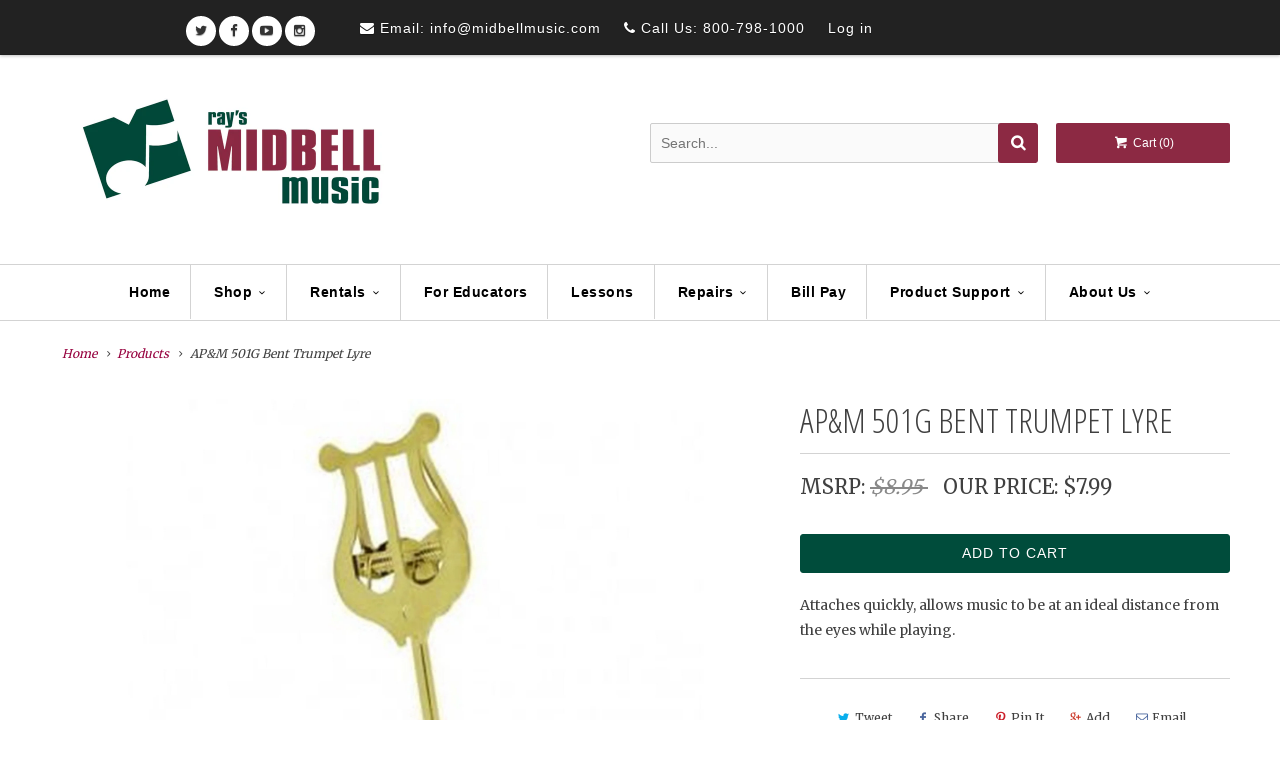

--- FILE ---
content_type: text/html; charset=utf-8
request_url: https://midbellmusic.com/products/ap-m-501g-bent-trumpet-lyre
body_size: 29320
content:
<!DOCTYPE html>
<!--[if lt IE 7 ]><html class="ie ie6" lang="en"> <![endif]-->
<!--[if IE 7 ]><html class="ie ie7" lang="en"> <![endif]-->
<!--[if IE 8 ]><html class="ie ie8" lang="en"> <![endif]-->
<!--[if IE 9 ]><html class="ie ie9" lang="en"> <![endif]-->
<!--[if (gte IE 10)|!(IE)]><!--><html lang="en"> <!--<![endif]-->
  <head>
    <script src="https://d1liekpayvooaz.cloudfront.net/apps/customizery/customizery.js?shop=rays-midbell-music.myshopify.com"></script>
    <meta name="facebook-domain-verification" content="whixs6qynbkoaqhpco2be5neb2wk6n" />
    <meta charset="utf-8">
    <meta http-equiv="cleartype" content="on">
    <meta name="robots" content="index,follow">

    
    
    <title>
      
        AP&amp;M 501G Bent Trumpet Lyre
        
        
         - Ray&#39;s Midbell Music
      
    </title>

    <!-- ✅ Preload Mobile Slideshow LCP Image --><link rel="preload" as="image" href="//midbellmusic.com/cdn/shop/files/corrected_mobile_banner_homepage_2_800x.jpg?v=11350" imagesrcset="//midbellmusic.com/cdn/shop/files/corrected_mobile_banner_homepage_2_800x.jpg?v=11350" imagesizes="100vw" fetchpriority="high">

    
      <meta name="description" content="Attaches quickly, allows music to be at an ideal distance from the eyes while playing." />
    

    <!-- Fonts -->
    
      <link href="https://fonts.googleapis.com/css?family=.|Open+Sans+Condensed:light,normal,bold|Open+Sans+Condensed:light,normal,bold|PT+Sans+Narrow:light,normal,bold|Merriweather:light,normal,bold|Merriweather:light,normal,bold" rel="stylesheet" type="text/css" />
    

    

<meta name="author" content="Ray&#39;s Midbell Music">
<meta property="og:url" content="https://midbellmusic.com/products/ap-m-501g-bent-trumpet-lyre">
<meta property="og:site_name" content="Ray&#39;s Midbell Music">


  <meta property="og:type" content="product">
  <meta property="og:title" content="AP&amp;M 501G Bent Trumpet Lyre">
  
    <meta property="og:image" content="http://midbellmusic.com/cdn/shop/products/ae00-1511_grande.jpg?v=1753214261">
    <meta property="og:image:secure_url" content="https://midbellmusic.com/cdn/shop/products/ae00-1511_grande.jpg?v=1753214261">
    
  
  <meta property="og:price:amount" content="7.99">
  <meta property="og:price:currency" content="USD">


  <meta property="og:description" content="Attaches quickly, allows music to be at an ideal distance from the eyes while playing.">





  <meta name="twitter:site" content="@https://x.com/midbell">


<meta name="twitter:card" content="summary_large_image">

  <meta name="twitter:title" content="AP&M 501G Bent Trumpet Lyre">
  <meta name="twitter:description" content="Attaches quickly, allows music to be at an ideal distance from the eyes while playing.">
  <meta name="twitter:image" content="https://midbellmusic.com/cdn/shop/products/ae00-1511_medium.jpg?v=1753214261">
  <meta name="twitter:image:width" content="240">
  <meta name="twitter:image:height" content="240">


    
    

    <!-- Mobile metas -->
    <meta name="HandheldFriendly" content="True">
    <meta name="MobileOptimized" content="320">
    <meta name="viewport" content="width=device-width,initial-scale=1">
    <meta name="theme-color" content="#ffffff">

    <!-- Stylesheets -->
    <link href="//midbellmusic.com/cdn/shop/t/4/assets/styles.scss.css?v=119146237659308568591767817265?v=" rel="stylesheet" type="text/css" media="all" />
    <link href="//midbellmusic.com/cdn/shop/t/4/assets/custom.aio.min.css?v=43430790106034056231753212834" rel="stylesheet" type="text/css" media="all" />
    <link rel="stylesheet" href="https://maxcdn.bootstrapcdn.com/font-awesome/4.3.0/css/font-awesome.min.css" />
    <link href="https://fonts.googleapis.com/css?family=Source+Sans+Pro:300,400,600,700" rel="stylesheet">

    <!-- Mobile wiggle fix -->
<style>
  @media (max-width: 768px) {
    html, body {
      overflow-x: hidden;
    }

    .slideshow-wrapper,
    .image-banner-wrapper,
    .index-sections {
      margin-left: 0 !important;
      margin-right: 0 !important;
      overflow-x: hidden !important;
    }

    /* 🔧 Fix squished rich text headings caused by long words */
    .rte h1, .rte h2, .rte h3, .rte h4,
    .page-content h1, .page-content h2, .page-content h3, .page-content h4 {
      white-space: normal !important;
      word-break: break-word !important;
      max-width: 90vw !important;
      overflow-wrap: break-word !important;
      text-align: center !important;
      padding: 0 10px !important;
      line-height: 1.2 !important;
      font-size: clamp(24px, 6vw, 36px) !important;
    }

    /* Also target spans in headings added via rich text editor */
    .rte h1 span, .rte h2 span, .rte h3 span, .rte h4 span {
      display: inline-block !important;
      white-space: normal !important;
      word-break: break-word !important;
    }
  }
</style>


    <style>

    .primenWrapper ul, ol {
        display: block;
        margin-block-start: 1em;
        margin-block-end: 1em;
        margin-inline-start: 0px;
        margin-inline-end: 0px;
        padding-inline-start: 40px;
        list-style-type: revert;
    }
    .primenWrapper li {
        list-style: inherit;
        list-style-position: inside;
    }

    .prime-d-block{display:block;}
    .prime-d-inline-block{display:inline-block;}
						
    .prime-align-middle{vertical-align:middle;}
    .prime-align-top {vertical-align: top;}
    
    .prime-m-0{margin: 0rem;} 
    .prime-mr-0{margin-right: 0rem;} 
    .prime-ml-0{margin-left: 0rem;}
    .prime-mt-0{margin-top: 0rem;}
    .prime-mb-0{margin-bottom: 0rem;}
    
    .prime-m-1{margin: .25rem;} 
    .prime-mr-1{margin-right: .25rem;} 
    .prime-ml-1{margin-left: .25rem;}
    .prime-mt-1{margin-top: .25rem;}
    .prime-mb-1{margin-bottom: .25rem;}

    .prime-m-2{margin: .5rem;} 
    .prime-mr-2{margin-right: .5rem;} 
    .prime-ml-2{margin-left: .5rem;}
    .prime-mt-2{margin-top: .5rem;}
    .prime-mb-2{margin-bottom: .5rem;}

    .prime-m-3{margin: 1em;} 
    .prime-mr-3{margin-right: 1rem;} 
    .prime-ml-3{margin-left: 1rem;}
    .prime-mt-3{margin-top: 1rem;}
    .prime-mb-3{margin-bottom: 1rem;}

    .prime-m-4{margin: 1.5rem;} 
    .prime-mr-4{margin-right: 1.5rem;} 
    .prime-ml-4{margin-left: 1.5rem;}
    .prime-mt-4{margin-top: 1.5rem;}
    .prime-mb-4{margin-bottom: 1.5rem;}

    .prime-m-5{margin: 3rem;} 
    .prime-mr-5{margin-right: 3rem;} 
    .prime-ml-5{margin-left: 3rem;}
    .prime-mt-5{margin-top: 3rem;}
    .prime-mb-5{margin-bottom: 3rem;}

    .prime-p-0{padding: 0rem;} 
    .prime-pr-0{padding-right: 0rem;} 
    .prime-pl-0{padding-left: 0rem;}
    .prime-pt-0{padding-top: 0rem;}
    .prime-pb-0{padding-bottom: 0rem;}
    
    .prime-p-1{padding: .25rem;} 
    .prime-pr-1{padding-right: .25rem;} 
    .prime-pl-1{padding-left: .25rem;}
    .prime-pt-1{padding-top: .25rem;}
    .prime-pb-1{padding-bottom: .25rem;}

    .prime-p-2{padding: .5rem;} 
    .prime-pr-2{padding-right: .5rem;} 
    .prime-pl-2{padding-left: .5rem;}
    .prime-pt-2{padding-top: .5rem;}
    .prime-pb-2{padding-bottom: .5rem;}

    .prime-p-3{padding: 1em;} 
    .prime-pr-3{padding-right: 1rem;} 
    .prime-pl-3{padding-left: 1rem;}
    .prime-pt-3{padding-top: 1rem;}
    .prime-pb-3{padding-bottom: 1rem;}

    .prime-p-4{padding: 1.5rem;} 
    .prime-pr-4{padding-right: 1.5rem;} 
    .prime-pl-4{padding-left: 1.5rem;}
    .prime-pt-4{padding-top: 1.5rem;}
    .prime-pb-4{padding-bottom: 1.5rem;}

    .prime-p-5{padding: 3rem;} 
    .prime-pr-5{padding-right: 3rem;} 
    .prime-pl-5{padding-left: 3rem;}
    .prime-pt-5{padding-top: 3rem;}
    .prime-pb-5{padding-bottom: 3rem;}

    .prime-px-2{padding-left:.5rem;padding-right:.5rem;}
    .prime-py-1{padding-top:.25rem;padding-bottom:.25rem;}
    .prime-mx-auto{margin-left: auto;margin-right: auto;}
    .prime-text-center{text-align:center;}
    .prime-text-left{text-align:left;}

    .prime-px-0{padding-left:0px !important;padding-right:0px !important;}

    .primebanPhotoOuter {line-height: 0px;}

    @-ms-viewport{width:device-width}html{box-sizing:border-box;-ms-overflow-style:scrollbar}*,::after,::before{box-sizing:inherit}.prime-container{width:100%;padding-right:15px;padding-left:15px;margin-right:auto;margin-left:auto}@media (min-width:576px){.prime-container{max-width:540px}}@media (min-width:768px){.prime-container{max-width:720px}}@media (min-width:992px){.prime-container{max-width:960px}}@media (min-width:1200px){.prime-container{max-width:1140px}}.prime-container-fluid{width:100%;padding-right:15px;padding-left:15px;margin-right:auto;margin-left:auto}.prime-row{display:-ms-flexbox;display:flex;-ms-flex-wrap:wrap;flex-wrap:wrap;margin-right:-15px;margin-left:-15px}.prime-no-gutters{margin-right:0;margin-left:0}.prime-no-gutters>.col,.prime-no-gutters>[class*=col-]{padding-right:0;padding-left:0}.prime-col,.prime-col-1,.prime-col-10,.prime-col-11,.prime-col-12,.prime-col-2,.prime-col-3,.prime-col-4,.prime-col-5,.prime-col-6,.prime-col-7,.prime-col-8,.prime-col-9,.prime-col-auto,.prime-col-lg,.prime-col-lg-1,.prime-col-lg-10,.prime-col-lg-11,.prime-col-lg-12,.prime-col-lg-2,.prime-col-lg-3,.prime-col-lg-4,.prime-col-lg-5,.prime-col-lg-6,.prime-col-lg-7,.prime-col-lg-8,.prime-col-lg-9,.prime-col-lg-auto,.prime-col-md,.prime-col-md-1,.prime-col-md-10,.prime-col-md-11,.prime-col-md-12,.prime-col-md-2,.prime-col-md-3,.prime-col-md-4,.prime-col-md-5,.prime-col-md-6,.prime-col-md-7,.prime-col-md-8,.prime-col-md-9,.prime-col-md-auto,.prime-col-sm,.prime-col-sm-1,.prime-col-sm-10,.prime-col-sm-11,.prime-col-sm-12,.prime-col-sm-2,.prime-col-sm-3,.prime-col-sm-4,.prime-col-sm-5,.prime-col-sm-6,.prime-col-sm-7,.prime-col-sm-8,.prime-col-sm-9,.prime-col-sm-auto,.prime-col-xl,.prime-col-xl-1,.prime-col-xl-10,.prime-col-xl-11,.prime-col-xl-12,.prime-col-xl-2,.prime-col-xl-3,.prime-col-xl-4,.prime-col-xl-5,.prime-col-xl-6,.prime-col-xl-7,.prime-col-xl-8,.prime-col-xl-9,.prime-col-xl-auto{position:relative;width:100%;min-height:1px;padding-right:15px;padding-left:15px}.prime-col{-ms-flex-preferred-size:0;flex-basis:0;-ms-flex-positive:1;flex-grow:1;max-width:100%}.prime-col-auto{-ms-flex:0 0 auto;flex:0 0 auto;width:auto;max-width:none}.prime-col-1{-ms-flex:0 0 8.333333%;flex:0 0 8.333333%;max-width:8.333333%}.prime-col-2{-ms-flex:0 0 16.666667%;flex:0 0 16.666667%;max-width:16.666667%}.prime-col-3{-ms-flex:0 0 25%;flex:0 0 25%;max-width:25%}.prime-col-4{-ms-flex:0 0 33.333333%;flex:0 0 33.333333%;max-width:33.333333%}.prime-col-5{-ms-flex:0 0 41.666667%;flex:0 0 41.666667%;max-width:41.666667%}.prime-col-6{-ms-flex:0 0 50%;flex:0 0 50%;max-width:50%}.prime-col-7{-ms-flex:0 0 58.333333%;flex:0 0 58.333333%;max-width:58.333333%}.prime-col-8{-ms-flex:0 0 66.666667%;flex:0 0 66.666667%;max-width:66.666667%}.prime-col-9{-ms-flex:0 0 75%;flex:0 0 75%;max-width:75%}.prime-col-10{-ms-flex:0 0 83.333333%;flex:0 0 83.333333%;max-width:83.333333%}.prime-col-11{-ms-flex:0 0 91.666667%;flex:0 0 91.666667%;max-width:91.666667%}.prime-col-12{-ms-flex:0 0 100%;flex:0 0 100%;max-width:100%}.prime-order-first{-ms-flex-order:-1;order:-1}.prime-order-last{-ms-flex-order:13;order:13}.prime-order-0{-ms-flex-order:0;order:0}.prime-order-1{-ms-flex-order:1;order:1}.prime-order-2{-ms-flex-order:2;order:2}.prime-order-3{-ms-flex-order:3;order:3}.prime-order-4{-ms-flex-order:4;order:4}.prime-order-5{-ms-flex-order:5;order:5}.prime-order-6{-ms-flex-order:6;order:6}.prime-order-7{-ms-flex-order:7;order:7}.prime-order-8{-ms-flex-order:8;order:8}.prime-order-9{-ms-flex-order:9;order:9}.prime-order-10{-ms-flex-order:10;order:10}.prime-order-11{-ms-flex-order:11;order:11}.prime-order-12{-ms-flex-order:12;order:12}.prime-offset-1{margin-left:8.333333%}.prime-offset-2{margin-left:16.666667%}.prime-offset-3{margin-left:25%}.prime-offset-4{margin-left:33.333333%}.prime-offset-5{margin-left:41.666667%}.prime-offset-6{margin-left:50%}.prime-offset-7{margin-left:58.333333%}.prime-offset-8{margin-left:66.666667%}.prime-offset-9{margin-left:75%}.prime-offset-10{margin-left:83.333333%}.prime-offset-11{margin-left:91.666667%}@media (min-width:576px){.prime-col-sm{-ms-flex-preferred-size:0;flex-basis:0;-ms-flex-positive:1;flex-grow:1;max-width:100%}.prime-col-sm-auto{-ms-flex:0 0 auto;flex:0 0 auto;width:auto;max-width:none}.prime-col-sm-1{-ms-flex:0 0 8.333333%;flex:0 0 8.333333%;max-width:8.333333%}.prime-col-sm-2{-ms-flex:0 0 16.666667%;flex:0 0 16.666667%;max-width:16.666667%}.prime-col-sm-3{-ms-flex:0 0 25%;flex:0 0 25%;max-width:25%}.prime-col-sm-4{-ms-flex:0 0 33.333333%;flex:0 0 33.333333%;max-width:33.333333%}.prime-col-sm-5{-ms-flex:0 0 41.666667%;flex:0 0 41.666667%;max-width:41.666667%}.prime-col-sm-6{-ms-flex:0 0 50%;flex:0 0 50%;max-width:50%}.prime-col-sm-7{-ms-flex:0 0 58.333333%;flex:0 0 58.333333%;max-width:58.333333%}.prime-col-sm-8{-ms-flex:0 0 66.666667%;flex:0 0 66.666667%;max-width:66.666667%}.prime-col-sm-9{-ms-flex:0 0 75%;flex:0 0 75%;max-width:75%}.prime-col-sm-10{-ms-flex:0 0 83.333333%;flex:0 0 83.333333%;max-width:83.333333%}.prime-col-sm-11{-ms-flex:0 0 91.666667%;flex:0 0 91.666667%;max-width:91.666667%}.prime-col-sm-12{-ms-flex:0 0 100%;flex:0 0 100%;max-width:100%}.prime-order-sm-first{-ms-flex-order:-1;order:-1}.prime-order-sm-last{-ms-flex-order:13;order:13}.prime-order-sm-0{-ms-flex-order:0;order:0}.prime-order-sm-1{-ms-flex-order:1;order:1}.prime-order-sm-2{-ms-flex-order:2;order:2}.prime-order-sm-3{-ms-flex-order:3;order:3}.prime-order-sm-4{-ms-flex-order:4;order:4}.prime-order-sm-5{-ms-flex-order:5;order:5}.prime-order-sm-6{-ms-flex-order:6;order:6}.prime-order-sm-7{-ms-flex-order:7;order:7}.prime-order-sm-8{-ms-flex-order:8;order:8}.prime-order-sm-9{-ms-flex-order:9;order:9}.prime-order-sm-10{-ms-flex-order:10;order:10}.prime-order-sm-11{-ms-flex-order:11;order:11}.prime-order-sm-12{-ms-flex-order:12;order:12}.prime-offset-sm-0{margin-left:0}.prime-offset-sm-1{margin-left:8.333333%}.prime-offset-sm-2{margin-left:16.666667%}.prime-offset-sm-3{margin-left:25%}.prime-offset-sm-4{margin-left:33.333333%}.prime-offset-sm-5{margin-left:41.666667%}.prime-offset-sm-6{margin-left:50%}.prime-offset-sm-7{margin-left:58.333333%}.prime-offset-sm-8{margin-left:66.666667%}.prime-offset-sm-9{margin-left:75%}.prime-offset-sm-10{margin-left:83.333333%}.prime-offset-sm-11{margin-left:91.666667%}}@media (min-width:768px){.prime-col-md{-ms-flex-preferred-size:0;flex-basis:0;-ms-flex-positive:1;flex-grow:1;max-width:100%}.prime-col-md-auto{-ms-flex:0 0 auto;flex:0 0 auto;width:auto;max-width:none}.prime-col-md-1{-ms-flex:0 0 8.333333%;flex:0 0 8.333333%;max-width:8.333333%}.prime-col-md-2{-ms-flex:0 0 16.666667%;flex:0 0 16.666667%;max-width:16.666667%}.prime-col-md-3{-ms-flex:0 0 25%;flex:0 0 25%;max-width:25%}.prime-col-md-4{-ms-flex:0 0 33.333333%;flex:0 0 33.333333%;max-width:33.333333%}.prime-col-md-5{-ms-flex:0 0 41.666667%;flex:0 0 41.666667%;max-width:41.666667%}.prime-col-md-6{-ms-flex:0 0 50%;flex:0 0 50%;max-width:50%}.prime-col-md-7{-ms-flex:0 0 58.333333%;flex:0 0 58.333333%;max-width:58.333333%}.prime-col-md-8{-ms-flex:0 0 66.666667%;flex:0 0 66.666667%;max-width:66.666667%}.prime-col-md-9{-ms-flex:0 0 75%;flex:0 0 75%;max-width:75%}.prime-col-md-10{-ms-flex:0 0 83.333333%;flex:0 0 83.333333%;max-width:83.333333%}.prime-col-md-11{-ms-flex:0 0 91.666667%;flex:0 0 91.666667%;max-width:91.666667%}.prime-col-md-12{-ms-flex:0 0 100%;flex:0 0 100%;max-width:100%}.prime-order-md-first{-ms-flex-order:-1;order:-1}.prime-order-md-last{-ms-flex-order:13;order:13}.prime-order-md-0{-ms-flex-order:0;order:0}.prime-order-md-1{-ms-flex-order:1;order:1}.prime-order-md-2{-ms-flex-order:2;order:2}.prime-order-md-3{-ms-flex-order:3;order:3}.prime-order-md-4{-ms-flex-order:4;order:4}.prime-order-md-5{-ms-flex-order:5;order:5}.prime-order-md-6{-ms-flex-order:6;order:6}.prime-order-md-7{-ms-flex-order:7;order:7}.prime-order-md-8{-ms-flex-order:8;order:8}.prime-order-md-9{-ms-flex-order:9;order:9}.prime-order-md-10{-ms-flex-order:10;order:10}.prime-order-md-11{-ms-flex-order:11;order:11}.prime-order-md-12{-ms-flex-order:12;order:12}.prime-offset-md-0{margin-left:0}.prime-offset-md-1{margin-left:8.333333%}.prime-offset-md-2{margin-left:16.666667%}.prime-offset-md-3{margin-left:25%}.prime-offset-md-4{margin-left:33.333333%}.prime-offset-md-5{margin-left:41.666667%}.prime-offset-md-6{margin-left:50%}.prime-offset-md-7{margin-left:58.333333%}.prime-offset-md-8{margin-left:66.666667%}.prime-offset-md-9{margin-left:75%}.prime-offset-md-10{margin-left:83.333333%}.prime-offset-md-11{margin-left:91.666667%}}@media (min-width:992px){.prime-col-lg{-ms-flex-preferred-size:0;flex-basis:0;-ms-flex-positive:1;flex-grow:1;max-width:100%}.prime-col-lg-auto{-ms-flex:0 0 auto;flex:0 0 auto;width:auto;max-width:none}.prime-col-lg-1{-ms-flex:0 0 8.333333%;flex:0 0 8.333333%;max-width:8.333333%}.prime-col-lg-2{-ms-flex:0 0 16.666667%;flex:0 0 16.666667%;max-width:16.666667%}.prime-col-lg-3{-ms-flex:0 0 25%;flex:0 0 25%;max-width:25%}.prime-col-lg-4{-ms-flex:0 0 33.333333%;flex:0 0 33.333333%;max-width:33.333333%}.prime-col-lg-5{-ms-flex:0 0 41.666667%;flex:0 0 41.666667%;max-width:41.666667%}.prime-col-lg-6{-ms-flex:0 0 50%;flex:0 0 50%;max-width:50%}.prime-col-lg-7{-ms-flex:0 0 58.333333%;flex:0 0 58.333333%;max-width:58.333333%}.prime-col-lg-8{-ms-flex:0 0 66.666667%;flex:0 0 66.666667%;max-width:66.666667%}.prime-col-lg-9{-ms-flex:0 0 75%;flex:0 0 75%;max-width:75%}.prime-col-lg-10{-ms-flex:0 0 83.333333%;flex:0 0 83.333333%;max-width:83.333333%}.prime-col-lg-11{-ms-flex:0 0 91.666667%;flex:0 0 91.666667%;max-width:91.666667%}.prime-col-lg-12{-ms-flex:0 0 100%;flex:0 0 100%;max-width:100%}.prime-order-lg-first{-ms-flex-order:-1;order:-1}.prime-order-lg-last{-ms-flex-order:13;order:13}.prime-order-lg-0{-ms-flex-order:0;order:0}.prime-order-lg-1{-ms-flex-order:1;order:1}.prime-order-lg-2{-ms-flex-order:2;order:2}.prime-order-lg-3{-ms-flex-order:3;order:3}.prime-order-lg-4{-ms-flex-order:4;order:4}.prime-order-lg-5{-ms-flex-order:5;order:5}.prime-order-lg-6{-ms-flex-order:6;order:6}.prime-order-lg-7{-ms-flex-order:7;order:7}.prime-order-lg-8{-ms-flex-order:8;order:8}.prime-order-lg-9{-ms-flex-order:9;order:9}.prime-order-lg-10{-ms-flex-order:10;order:10}.prime-order-lg-11{-ms-flex-order:11;order:11}.prime-order-lg-12{-ms-flex-order:12;order:12}.prime-offset-lg-0{margin-left:0}.prime-offset-lg-1{margin-left:8.333333%}.prime-offset-lg-2{margin-left:16.666667%}.prime-offset-lg-3{margin-left:25%}.prime-offset-lg-4{margin-left:33.333333%}.prime-offset-lg-5{margin-left:41.666667%}.prime-offset-lg-6{margin-left:50%}.prime-offset-lg-7{margin-left:58.333333%}.prime-offset-lg-8{margin-left:66.666667%}.prime-offset-lg-9{margin-left:75%}.prime-offset-lg-10{margin-left:83.333333%}.prime-offset-lg-11{margin-left:91.666667%}}@media (min-width:1200px){.prime-col-xl{-ms-flex-preferred-size:0;flex-basis:0;-ms-flex-positive:1;flex-grow:1;max-width:100%}.prime-col-xl-auto{-ms-flex:0 0 auto;flex:0 0 auto;width:auto;max-width:none}.prime-col-xl-1{-ms-flex:0 0 8.333333%;flex:0 0 8.333333%;max-width:8.333333%}.prime-col-xl-2{-ms-flex:0 0 16.666667%;flex:0 0 16.666667%;max-width:16.666667%}.prime-col-xl-3{-ms-flex:0 0 25%;flex:0 0 25%;max-width:25%}.prime-col-xl-4{-ms-flex:0 0 33.333333%;flex:0 0 33.333333%;max-width:33.333333%}.prime-col-xl-5{-ms-flex:0 0 41.666667%;flex:0 0 41.666667%;max-width:41.666667%}.prime-col-xl-6{-ms-flex:0 0 50%;flex:0 0 50%;max-width:50%}.prime-col-xl-7{-ms-flex:0 0 58.333333%;flex:0 0 58.333333%;max-width:58.333333%}.prime-col-xl-8{-ms-flex:0 0 66.666667%;flex:0 0 66.666667%;max-width:66.666667%}.prime-col-xl-9{-ms-flex:0 0 75%;flex:0 0 75%;max-width:75%}.prime-col-xl-10{-ms-flex:0 0 83.333333%;flex:0 0 83.333333%;max-width:83.333333%}.prime-col-xl-11{-ms-flex:0 0 91.666667%;flex:0 0 91.666667%;max-width:91.666667%}.prime-col-xl-12{-ms-flex:0 0 100%;flex:0 0 100%;max-width:100%}.prime-order-xl-first{-ms-flex-order:-1;order:-1}.prime-order-xl-last{-ms-flex-order:13;order:13}.prime-order-xl-0{-ms-flex-order:0;order:0}.prime-order-xl-1{-ms-flex-order:1;order:1}.prime-order-xl-2{-ms-flex-order:2;order:2}.prime-order-xl-3{-ms-flex-order:3;order:3}.prime-order-xl-4{-ms-flex-order:4;order:4}.prime-order-xl-5{-ms-flex-order:5;order:5}.prime-order-xl-6{-ms-flex-order:6;order:6}.prime-order-xl-7{-ms-flex-order:7;order:7}.prime-order-xl-8{-ms-flex-order:8;order:8}.prime-order-xl-9{-ms-flex-order:9;order:9}.prime-order-xl-10{-ms-flex-order:10;order:10}.prime-order-xl-11{-ms-flex-order:11;order:11}.prime-order-xl-12{-ms-flex-order:12;order:12}.prime-offset-xl-0{margin-left:0}.prime-offset-xl-1{margin-left:8.333333%}.prime-offset-xl-2{margin-left:16.666667%}.prime-offset-xl-3{margin-left:25%}.prime-offset-xl-4{margin-left:33.333333%}.prime-offset-xl-5{margin-left:41.666667%}.prime-offset-xl-6{margin-left:50%}.prime-offset-xl-7{margin-left:58.333333%}.prime-offset-xl-8{margin-left:66.666667%}.prime-offset-xl-9{margin-left:75%}.prime-offset-xl-10{margin-left:83.333333%}.prime-offset-xl-11{margin-left:91.666667%}}.prime-d-none{display:none!important}.prime-d-inline{display:inline!important}.prime-d-inline-block{display:inline-block!important}.prime-d-block{display:block!important}.prime-d-table{display:table!important}.prime-d-table-row{display:table-row!important}.prime-d-table-cell{display:table-cell!important}.prime-d-flex{display:-ms-flexbox!important;display:flex!important}.prime-d-inline-flex{display:-ms-inline-flexbox!important;display:inline-flex!important}@media (min-width:576px){.prime-d-sm-none{display:none!important}.prime-d-sm-inline{display:inline!important}.prime-d-sm-inline-block{display:inline-block!important}.prime-d-sm-block{display:block!important}.prime-d-sm-table{display:table!important}.prime-d-sm-table-row{display:table-row!important}.prime-d-sm-table-cell{display:table-cell!important}.prime-d-sm-flex{display:-ms-flexbox!important;display:flex!important}.prime-d-sm-inline-flex{display:-ms-inline-flexbox!important;display:inline-flex!important}}@media (min-width:768px){.prime-d-md-none{display:none!important}.prime-d-md-inline{display:inline!important}.prime-d-md-inline-block{display:inline-block!important}.prime-d-md-block{display:block!important}.prime-d-md-table{display:table!important}.prime-d-md-table-row{display:table-row!important}.prime-d-md-table-cell{display:table-cell!important}.prime-d-md-flex{display:-ms-flexbox!important;display:flex!important}.prime-d-md-inline-flex{display:-ms-inline-flexbox!important;display:inline-flex!important}}@media (min-width:992px){.prime-d-lg-none{display:none!important}.prime-d-lg-inline{display:inline!important}.prime-d-lg-inline-block{display:inline-block!important}.prime-d-lg-block{display:block!important}.prime-d-lg-table{display:table!important}.prime-d-lg-table-row{display:table-row!important}.prime-d-lg-table-cell{display:table-cell!important}.prime-d-lg-flex{display:-ms-flexbox!important;display:flex!important}.prime-d-lg-inline-flex{display:-ms-inline-flexbox!important;display:inline-flex!important}}@media (min-width:1200px){.prime-d-xl-none{display:none!important}.prime-d-xl-inline{display:inline!important}.prime-d-xl-inline-block{display:inline-block!important}.prime-d-xl-block{display:block!important}.prime-d-xl-table{display:table!important}.prime-d-xl-table-row{display:table-row!important}.prime-d-xl-table-cell{display:table-cell!important}.prime-d-xl-flex{display:-ms-flexbox!important;display:flex!important}.prime-d-xl-inline-flex{display:-ms-inline-flexbox!important;display:inline-flex!important}}@media  print{.prime-d-print-none{display:none!important}.prime-d-print-inline{display:inline!important}.prime-d-print-inline-block{display:inline-block!important}.prime-d-print-block{display:block!important}.prime-d-print-table{display:table!important}.prime-d-print-table-row{display:table-row!important}.prime-d-print-table-cell{display:table-cell!important}.prime-d-print-flex{display:-ms-flexbox!important;display:flex!important}.prime-d-print-inline-flex{display:-ms-inline-flexbox!important;display:inline-flex!important}}.prime-flex-row{-ms-flex-direction:row!important;flex-direction:row!important}.prime-flex-column{-ms-flex-direction:column!important;flex-direction:column!important}.prime-flex-row-reverse{-ms-flex-direction:row-reverse!important;flex-direction:row-reverse!important}.prime-flex-column-reverse{-ms-flex-direction:column-reverse!important;flex-direction:column-reverse!important}.prime-flex-wrap{-ms-flex-wrap:wrap!important;flex-wrap:wrap!important}.prime-flex-nowrap{-ms-flex-wrap:nowrap!important;flex-wrap:nowrap!important}.prime-flex-wrap-reverse{-ms-flex-wrap:wrap-reverse!important;flex-wrap:wrap-reverse!important}.prime-flex-fill{-ms-flex:1 1 auto!important;flex:1 1 auto!important}.prime-flex-grow-0{-ms-flex-positive:0!important;flex-grow:0!important}.prime-flex-grow-1{-ms-flex-positive:1!important;flex-grow:1!important}.prime-flex-shrink-0{-ms-flex-negative:0!important;flex-shrink:0!important}.prime-flex-shrink-1{-ms-flex-negative:1!important;flex-shrink:1!important}.prime-justify-content-start{-ms-flex-pack:start!important;justify-content:flex-start!important}.prime-justify-content-end{-ms-flex-pack:end!important;justify-content:flex-end!important}.prime-justify-content-center{-ms-flex-pack:center!important;justify-content:center!important}.prime-justify-content-between{-ms-flex-pack:justify!important;justify-content:space-between!important}.prime-justify-content-around{-ms-flex-pack:distribute!important;justify-content:space-around!important}.prime-align-items-start{-ms-flex-align:start!important;align-items:flex-start!important}.prime-align-items-end{-ms-flex-align:end!important;align-items:flex-end!important}.prime-align-items-center{-ms-flex-align:center!important;align-items:center!important}.prime-align-items-baseline{-ms-flex-align:baseline!important;align-items:baseline!important}.prime-align-items-stretch{-ms-flex-align:stretch!important;align-items:stretch!important}.prime-align-content-start{-ms-flex-line-pack:start!important;align-content:flex-start!important}.prime-align-content-end{-ms-flex-line-pack:end!important;align-content:flex-end!important}.prime-align-content-center{-ms-flex-line-pack:center!important;align-content:center!important}.prime-align-content-between{-ms-flex-line-pack:justify!important;align-content:space-between!important}.prime-align-content-around{-ms-flex-line-pack:distribute!important;align-content:space-around!important}.prime-align-content-stretch{-ms-flex-line-pack:stretch!important;align-content:stretch!important}.prime-align-self-auto{-ms-flex-item-align:auto!important;align-self:auto!important}.prime-align-self-start{-ms-flex-item-align:start!important;align-self:flex-start!important}.prime-align-self-end{-ms-flex-item-align:end!important;align-self:flex-end!important}.prime-align-self-center{-ms-flex-item-align:center!important;align-self:center!important}.prime-align-self-baseline{-ms-flex-item-align:baseline!important;align-self:baseline!important}.prime-align-self-stretch{-ms-flex-item-align:stretch!important;align-self:stretch!important}@media (min-width:576px){.prime-flex-sm-row{-ms-flex-direction:row!important;flex-direction:row!important}.prime-flex-sm-column{-ms-flex-direction:column!important;flex-direction:column!important}.prime-flex-sm-row-reverse{-ms-flex-direction:row-reverse!important;flex-direction:row-reverse!important}.prime-flex-sm-column-reverse{-ms-flex-direction:column-reverse!important;flex-direction:column-reverse!important}.prime-flex-sm-wrap{-ms-flex-wrap:wrap!important;flex-wrap:wrap!important}.prime-flex-sm-nowrap{-ms-flex-wrap:nowrap!important;flex-wrap:nowrap!important}.prime-flex-sm-wrap-reverse{-ms-flex-wrap:wrap-reverse!important;flex-wrap:wrap-reverse!important}.prime-flex-sm-fill{-ms-flex:1 1 auto!important;flex:1 1 auto!important}.prime-flex-sm-grow-0{-ms-flex-positive:0!important;flex-grow:0!important}.prime-flex-sm-grow-1{-ms-flex-positive:1!important;flex-grow:1!important}.prime-flex-sm-shrink-0{-ms-flex-negative:0!important;flex-shrink:0!important}.prime-flex-sm-shrink-1{-ms-flex-negative:1!important;flex-shrink:1!important}.prime-justify-content-sm-start{-ms-flex-pack:start!important;justify-content:flex-start!important}.prime-justify-content-sm-end{-ms-flex-pack:end!important;justify-content:flex-end!important}.prime-justify-content-sm-center{-ms-flex-pack:center!important;justify-content:center!important}.prime-justify-content-sm-between{-ms-flex-pack:justify!important;justify-content:space-between!important}.prime-justify-content-sm-around{-ms-flex-pack:distribute!important;justify-content:space-around!important}.prime-align-items-sm-start{-ms-flex-align:start!important;align-items:flex-start!important}.prime-align-items-sm-end{-ms-flex-align:end!important;align-items:flex-end!important}.prime-align-items-sm-center{-ms-flex-align:center!important;align-items:center!important}.prime-align-items-sm-baseline{-ms-flex-align:baseline!important;align-items:baseline!important}.prime-align-items-sm-stretch{-ms-flex-align:stretch!important;align-items:stretch!important}.prime-align-content-sm-start{-ms-flex-line-pack:start!important;align-content:flex-start!important}.prime-align-content-sm-end{-ms-flex-line-pack:end!important;align-content:flex-end!important}.prime-align-content-sm-center{-ms-flex-line-pack:center!important;align-content:center!important}.prime-align-content-sm-between{-ms-flex-line-pack:justify!important;align-content:space-between!important}.prime-align-content-sm-around{-ms-flex-line-pack:distribute!important;align-content:space-around!important}.prime-align-content-sm-stretch{-ms-flex-line-pack:stretch!important;align-content:stretch!important}.prime-align-self-sm-auto{-ms-flex-item-align:auto!important;align-self:auto!important}.prime-align-self-sm-start{-ms-flex-item-align:start!important;align-self:flex-start!important}.prime-align-self-sm-end{-ms-flex-item-align:end!important;align-self:flex-end!important}.prime-align-self-sm-center{-ms-flex-item-align:center!important;align-self:center!important}.prime-align-self-sm-baseline{-ms-flex-item-align:baseline!important;align-self:baseline!important}.prime-align-self-sm-stretch{-ms-flex-item-align:stretch!important;align-self:stretch!important}}@media (min-width:768px){.prime-flex-md-row{-ms-flex-direction:row!important;flex-direction:row!important}.prime-flex-md-column{-ms-flex-direction:column!important;flex-direction:column!important}.prime-flex-md-row-reverse{-ms-flex-direction:row-reverse!important;flex-direction:row-reverse!important}.prime-flex-md-column-reverse{-ms-flex-direction:column-reverse!important;flex-direction:column-reverse!important}.prime-flex-md-wrap{-ms-flex-wrap:wrap!important;flex-wrap:wrap!important}.prime-flex-md-nowrap{-ms-flex-wrap:nowrap!important;flex-wrap:nowrap!important}.prime-flex-md-wrap-reverse{-ms-flex-wrap:wrap-reverse!important;flex-wrap:wrap-reverse!important}.prime-flex-md-fill{-ms-flex:1 1 auto!important;flex:1 1 auto!important}.prime-flex-md-grow-0{-ms-flex-positive:0!important;flex-grow:0!important}.prime-flex-md-grow-1{-ms-flex-positive:1!important;flex-grow:1!important}.prime-flex-md-shrink-0{-ms-flex-negative:0!important;flex-shrink:0!important}.prime-flex-md-shrink-1{-ms-flex-negative:1!important;flex-shrink:1!important}.prime-justify-content-md-start{-ms-flex-pack:start!important;justify-content:flex-start!important}.prime-justify-content-md-end{-ms-flex-pack:end!important;justify-content:flex-end!important}.prime-justify-content-md-center{-ms-flex-pack:center!important;justify-content:center!important}.prime-justify-content-md-between{-ms-flex-pack:justify!important;justify-content:space-between!important}.prime-justify-content-md-around{-ms-flex-pack:distribute!important;justify-content:space-around!important}.prime-align-items-md-start{-ms-flex-align:start!important;align-items:flex-start!important}.prime-align-items-md-end{-ms-flex-align:end!important;align-items:flex-end!important}.prime-align-items-md-center{-ms-flex-align:center!important;align-items:center!important}.prime-align-items-md-baseline{-ms-flex-align:baseline!important;align-items:baseline!important}.prime-align-items-md-stretch{-ms-flex-align:stretch!important;align-items:stretch!important}.prime-align-content-md-start{-ms-flex-line-pack:start!important;align-content:flex-start!important}.prime-align-content-md-end{-ms-flex-line-pack:end!important;align-content:flex-end!important}.prime-align-content-md-center{-ms-flex-line-pack:center!important;align-content:center!important}.prime-align-content-md-between{-ms-flex-line-pack:justify!important;align-content:space-between!important}.prime-align-content-md-around{-ms-flex-line-pack:distribute!important;align-content:space-around!important}.prime-align-content-md-stretch{-ms-flex-line-pack:stretch!important;align-content:stretch!important}.prime-align-self-md-auto{-ms-flex-item-align:auto!important;align-self:auto!important}.prime-align-self-md-start{-ms-flex-item-align:start!important;align-self:flex-start!important}.prime-align-self-md-end{-ms-flex-item-align:end!important;align-self:flex-end!important}.prime-align-self-md-center{-ms-flex-item-align:center!important;align-self:center!important}.prime-align-self-md-baseline{-ms-flex-item-align:baseline!important;align-self:baseline!important}.prime-align-self-md-stretch{-ms-flex-item-align:stretch!important;align-self:stretch!important}}@media (min-width:992px){.prime-flex-lg-row{-ms-flex-direction:row!important;flex-direction:row!important}.prime-flex-lg-column{-ms-flex-direction:column!important;flex-direction:column!important}.prime-flex-lg-row-reverse{-ms-flex-direction:row-reverse!important;flex-direction:row-reverse!important}.prime-flex-lg-column-reverse{-ms-flex-direction:column-reverse!important;flex-direction:column-reverse!important}.prime-flex-lg-wrap{-ms-flex-wrap:wrap!important;flex-wrap:wrap!important}.prime-flex-lg-nowrap{-ms-flex-wrap:nowrap!important;flex-wrap:nowrap!important}.prime-flex-lg-wrap-reverse{-ms-flex-wrap:wrap-reverse!important;flex-wrap:wrap-reverse!important}.prime-flex-lg-fill{-ms-flex:1 1 auto!important;flex:1 1 auto!important}.prime-flex-lg-grow-0{-ms-flex-positive:0!important;flex-grow:0!important}.prime-flex-lg-grow-1{-ms-flex-positive:1!important;flex-grow:1!important}.prime-flex-lg-shrink-0{-ms-flex-negative:0!important;flex-shrink:0!important}.prime-flex-lg-shrink-1{-ms-flex-negative:1!important;flex-shrink:1!important}.prime-justify-content-lg-start{-ms-flex-pack:start!important;justify-content:flex-start!important}.prime-justify-content-lg-end{-ms-flex-pack:end!important;justify-content:flex-end!important}.prime-justify-content-lg-center{-ms-flex-pack:center!important;justify-content:center!important}.prime-justify-content-lg-between{-ms-flex-pack:justify!important;justify-content:space-between!important}.prime-justify-content-lg-around{-ms-flex-pack:distribute!important;justify-content:space-around!important}.prime-align-items-lg-start{-ms-flex-align:start!important;align-items:flex-start!important}.prime-align-items-lg-end{-ms-flex-align:end!important;align-items:flex-end!important}.prime-align-items-lg-center{-ms-flex-align:center!important;align-items:center!important}.prime-align-items-lg-baseline{-ms-flex-align:baseline!important;align-items:baseline!important}.prime-align-items-lg-stretch{-ms-flex-align:stretch!important;align-items:stretch!important}.prime-align-content-lg-start{-ms-flex-line-pack:start!important;align-content:flex-start!important}.prime-align-content-lg-end{-ms-flex-line-pack:end!important;align-content:flex-end!important}.prime-align-content-lg-center{-ms-flex-line-pack:center!important;align-content:center!important}.prime-align-content-lg-between{-ms-flex-line-pack:justify!important;align-content:space-between!important}.prime-align-content-lg-around{-ms-flex-line-pack:distribute!important;align-content:space-around!important}.prime-align-content-lg-stretch{-ms-flex-line-pack:stretch!important;align-content:stretch!important}.prime-align-self-lg-auto{-ms-flex-item-align:auto!important;align-self:auto!important}.prime-align-self-lg-start{-ms-flex-item-align:start!important;align-self:flex-start!important}.prime-align-self-lg-end{-ms-flex-item-align:end!important;align-self:flex-end!important}.prime-align-self-lg-center{-ms-flex-item-align:center!important;align-self:center!important}.prime-align-self-lg-baseline{-ms-flex-item-align:baseline!important;align-self:baseline!important}.prime-align-self-lg-stretch{-ms-flex-item-align:stretch!important;align-self:stretch!important}}@media (min-width:1200px){.prime-flex-xl-row{-ms-flex-direction:row!important;flex-direction:row!important}.prime-flex-xl-column{-ms-flex-direction:column!important;flex-direction:column!important}.prime-flex-xl-row-reverse{-ms-flex-direction:row-reverse!important;flex-direction:row-reverse!important}.prime-flex-xl-column-reverse{-ms-flex-direction:column-reverse!important;flex-direction:column-reverse!important}.prime-flex-xl-wrap{-ms-flex-wrap:wrap!important;flex-wrap:wrap!important}.prime-flex-xl-nowrap{-ms-flex-wrap:nowrap!important;flex-wrap:nowrap!important}.prime-flex-xl-wrap-reverse{-ms-flex-wrap:wrap-reverse!important;flex-wrap:wrap-reverse!important}.prime-flex-xl-fill{-ms-flex:1 1 auto!important;flex:1 1 auto!important}.prime-flex-xl-grow-0{-ms-flex-positive:0!important;flex-grow:0!important}.prime-flex-xl-grow-1{-ms-flex-positive:1!important;flex-grow:1!important}.prime-flex-xl-shrink-0{-ms-flex-negative:0!important;flex-shrink:0!important}.prime-flex-xl-shrink-1{-ms-flex-negative:1!important;flex-shrink:1!important}.prime-justify-content-xl-start{-ms-flex-pack:start!important;justify-content:flex-start!important}.prime-justify-content-xl-end{-ms-flex-pack:end!important;justify-content:flex-end!important}.prime-justify-content-xl-center{-ms-flex-pack:center!important;justify-content:center!important}.prime-justify-content-xl-between{-ms-flex-pack:justify!important;justify-content:space-between!important}.prime-justify-content-xl-around{-ms-flex-pack:distribute!important;justify-content:space-around!important}.prime-align-items-xl-start{-ms-flex-align:start!important;align-items:flex-start!important}.prime-align-items-xl-end{-ms-flex-align:end!important;align-items:flex-end!important}.prime-align-items-xl-center{-ms-flex-align:center!important;align-items:center!important}.prime-align-items-xl-baseline{-ms-flex-align:baseline!important;align-items:baseline!important}.prime-align-items-xl-stretch{-ms-flex-align:stretch!important;align-items:stretch!important}.prime-align-content-xl-start{-ms-flex-line-pack:start!important;align-content:flex-start!important}.prime-align-content-xl-end{-ms-flex-line-pack:end!important;align-content:flex-end!important}.prime-align-content-xl-center{-ms-flex-line-pack:center!important;align-content:center!important}.prime-align-content-xl-between{-ms-flex-line-pack:justify!important;align-content:space-between!important}.prime-align-content-xl-around{-ms-flex-line-pack:distribute!important;align-content:space-around!important}.prime-align-content-xl-stretch{-ms-flex-line-pack:stretch!important;align-content:stretch!important}.prime-align-self-xl-auto{-ms-flex-item-align:auto!important;align-self:auto!important}.prime-align-self-xl-start{-ms-flex-item-align:start!important;align-self:flex-start!important}.prime-align-self-xl-end{-ms-flex-item-align:end!important;align-self:flex-end!important}.prime-align-self-xl-center{-ms-flex-item-align:center!important;align-self:center!important}.prime-align-self-xl-baseline{-ms-flex-item-align:baseline!important;align-self:baseline!important}.prime-align-self-xl-stretch{-ms-flex-item-align:stretch!important;align-self:stretch!important}}


.prime-counter{display:none!important}

.prime-modal {
    position: fixed;
    top: 0;
    left: 0;
    bottom: 0;
    right: 0;
    display: none;
    overflow: auto;
    background-color: #000000;
    background-color: rgba(0, 0, 0, 0.7);
    z-index: 2147483647;
}

.prime-modal-window {
    position: relative;
    background-color: #FFFFFF;
    width: 50%;
    margin: 10vh auto;
    padding: 20px;
    max-height: 80vh;
    overflow: auto;
    
}

.prime-modal-window.prime-modal-small {
    width: 30%;
}

.prime-modal-window.prime-modal-large {
    width: 75%;
}

.prime-modal-close {
    position: absolute;
    top: 0;
    right: 0;
    color: rgba(0,0,0,0.3);
    height: 30px;
    width: 30px;
    font-size: 30px;
    line-height: 30px;
    text-align: center;
}

.prime-modal-close:hover,
.prime-modal-close:focus {
    color: #000000;
    cursor: pointer;
}

.prime-modal-open {
    display: block;
}

@media (max-width: 767px) {
    .prime-modal-window.prime-modal-large {
    width: 90% !important;
    }
    .prime-modal-window.prime-modal-small {
    width: 75% !important;
    }
    .prime-modal-window {
    width: 90% !important;
    }
}

#prime-modal-content div {
    width: auto !important;
}

.primebCountry {display:none;}
.primebanCountry {display:none;}
.primehCountry {display:none;}

</style>



<script type="text/javascript">
    document.addEventListener('DOMContentLoaded', (event) => {
        var countprimeid = document.getElementById("prime-modal-outer");
        if(countprimeid){
        }else{
            var myprimeDiv = document.createElement("div");
            myprimeDiv.id = 'prime_modal_wrapper';
            myprimeDiv.innerHTML = '<div id="prime-modal-outer" class="prime-modal"><div class="prime-modal-window" id="prime-modal-window"><span class="prime-modal-close" id="prime-modal-close" data-dismiss="modal">&times;</span><div id="prime-modal-content"></div></div></div>';
            document.body.appendChild(myprimeDiv);
        }
    })
</script>

    <!-- Favicon -->
    
      <link rel="shortcut icon" type="image/x-icon" href="//midbellmusic.com/cdn/shop/files/favicon_small.png?v=1613156903">
    
    <link rel="canonical" href="https://midbellmusic.com/products/ap-m-501g-bent-trumpet-lyre" />

    

    <script src="//midbellmusic.com/cdn/shop/t/4/assets/app.js?v=165790024189468054591753455046" type="text/javascript"></script>
    <!-- "snippets/buddha-megamenu-before.liquid" was not rendered, the associated app was uninstalled -->
    <script>window.performance && window.performance.mark && window.performance.mark('shopify.content_for_header.start');</script><meta name="google-site-verification" content="7h5OqjapdZpuHikUB0E649iFfmhrvKl0kyAxa-7SHLs">
<meta id="shopify-digital-wallet" name="shopify-digital-wallet" content="/15961267/digital_wallets/dialog">
<meta name="shopify-checkout-api-token" content="1521856fdb9b60bc9626a3f4f8029327">
<meta id="in-context-paypal-metadata" data-shop-id="15961267" data-venmo-supported="false" data-environment="production" data-locale="en_US" data-paypal-v4="true" data-currency="USD">
<link rel="alternate" type="application/json+oembed" href="https://midbellmusic.com/products/ap-m-501g-bent-trumpet-lyre.oembed">
<script async="async" src="/checkouts/internal/preloads.js?locale=en-US"></script>
<link rel="preconnect" href="https://shop.app" crossorigin="anonymous">
<script async="async" src="https://shop.app/checkouts/internal/preloads.js?locale=en-US&shop_id=15961267" crossorigin="anonymous"></script>
<script id="apple-pay-shop-capabilities" type="application/json">{"shopId":15961267,"countryCode":"US","currencyCode":"USD","merchantCapabilities":["supports3DS"],"merchantId":"gid:\/\/shopify\/Shop\/15961267","merchantName":"Ray's Midbell Music","requiredBillingContactFields":["postalAddress","email","phone"],"requiredShippingContactFields":["postalAddress","email","phone"],"shippingType":"shipping","supportedNetworks":["visa","masterCard","amex","discover","elo","jcb"],"total":{"type":"pending","label":"Ray's Midbell Music","amount":"1.00"},"shopifyPaymentsEnabled":true,"supportsSubscriptions":true}</script>
<script id="shopify-features" type="application/json">{"accessToken":"1521856fdb9b60bc9626a3f4f8029327","betas":["rich-media-storefront-analytics"],"domain":"midbellmusic.com","predictiveSearch":true,"shopId":15961267,"locale":"en"}</script>
<script>var Shopify = Shopify || {};
Shopify.shop = "rays-midbell-music.myshopify.com";
Shopify.locale = "en";
Shopify.currency = {"active":"USD","rate":"1.0"};
Shopify.country = "US";
Shopify.theme = {"name":"Responsive","id":167315975,"schema_name":"Responsive","schema_version":"6.0.5","theme_store_id":304,"role":"main"};
Shopify.theme.handle = "null";
Shopify.theme.style = {"id":null,"handle":null};
Shopify.cdnHost = "midbellmusic.com/cdn";
Shopify.routes = Shopify.routes || {};
Shopify.routes.root = "/";</script>
<script type="module">!function(o){(o.Shopify=o.Shopify||{}).modules=!0}(window);</script>
<script>!function(o){function n(){var o=[];function n(){o.push(Array.prototype.slice.apply(arguments))}return n.q=o,n}var t=o.Shopify=o.Shopify||{};t.loadFeatures=n(),t.autoloadFeatures=n()}(window);</script>
<script>
  window.ShopifyPay = window.ShopifyPay || {};
  window.ShopifyPay.apiHost = "shop.app\/pay";
  window.ShopifyPay.redirectState = null;
</script>
<script id="shop-js-analytics" type="application/json">{"pageType":"product"}</script>
<script defer="defer" async type="module" src="//midbellmusic.com/cdn/shopifycloud/shop-js/modules/v2/client.init-shop-cart-sync_BT-GjEfc.en.esm.js"></script>
<script defer="defer" async type="module" src="//midbellmusic.com/cdn/shopifycloud/shop-js/modules/v2/chunk.common_D58fp_Oc.esm.js"></script>
<script defer="defer" async type="module" src="//midbellmusic.com/cdn/shopifycloud/shop-js/modules/v2/chunk.modal_xMitdFEc.esm.js"></script>
<script type="module">
  await import("//midbellmusic.com/cdn/shopifycloud/shop-js/modules/v2/client.init-shop-cart-sync_BT-GjEfc.en.esm.js");
await import("//midbellmusic.com/cdn/shopifycloud/shop-js/modules/v2/chunk.common_D58fp_Oc.esm.js");
await import("//midbellmusic.com/cdn/shopifycloud/shop-js/modules/v2/chunk.modal_xMitdFEc.esm.js");

  window.Shopify.SignInWithShop?.initShopCartSync?.({"fedCMEnabled":true,"windoidEnabled":true});

</script>
<script>
  window.Shopify = window.Shopify || {};
  if (!window.Shopify.featureAssets) window.Shopify.featureAssets = {};
  window.Shopify.featureAssets['shop-js'] = {"shop-cart-sync":["modules/v2/client.shop-cart-sync_DZOKe7Ll.en.esm.js","modules/v2/chunk.common_D58fp_Oc.esm.js","modules/v2/chunk.modal_xMitdFEc.esm.js"],"init-fed-cm":["modules/v2/client.init-fed-cm_B6oLuCjv.en.esm.js","modules/v2/chunk.common_D58fp_Oc.esm.js","modules/v2/chunk.modal_xMitdFEc.esm.js"],"shop-cash-offers":["modules/v2/client.shop-cash-offers_D2sdYoxE.en.esm.js","modules/v2/chunk.common_D58fp_Oc.esm.js","modules/v2/chunk.modal_xMitdFEc.esm.js"],"shop-login-button":["modules/v2/client.shop-login-button_QeVjl5Y3.en.esm.js","modules/v2/chunk.common_D58fp_Oc.esm.js","modules/v2/chunk.modal_xMitdFEc.esm.js"],"pay-button":["modules/v2/client.pay-button_DXTOsIq6.en.esm.js","modules/v2/chunk.common_D58fp_Oc.esm.js","modules/v2/chunk.modal_xMitdFEc.esm.js"],"shop-button":["modules/v2/client.shop-button_DQZHx9pm.en.esm.js","modules/v2/chunk.common_D58fp_Oc.esm.js","modules/v2/chunk.modal_xMitdFEc.esm.js"],"avatar":["modules/v2/client.avatar_BTnouDA3.en.esm.js"],"init-windoid":["modules/v2/client.init-windoid_CR1B-cfM.en.esm.js","modules/v2/chunk.common_D58fp_Oc.esm.js","modules/v2/chunk.modal_xMitdFEc.esm.js"],"init-shop-for-new-customer-accounts":["modules/v2/client.init-shop-for-new-customer-accounts_C_vY_xzh.en.esm.js","modules/v2/client.shop-login-button_QeVjl5Y3.en.esm.js","modules/v2/chunk.common_D58fp_Oc.esm.js","modules/v2/chunk.modal_xMitdFEc.esm.js"],"init-shop-email-lookup-coordinator":["modules/v2/client.init-shop-email-lookup-coordinator_BI7n9ZSv.en.esm.js","modules/v2/chunk.common_D58fp_Oc.esm.js","modules/v2/chunk.modal_xMitdFEc.esm.js"],"init-shop-cart-sync":["modules/v2/client.init-shop-cart-sync_BT-GjEfc.en.esm.js","modules/v2/chunk.common_D58fp_Oc.esm.js","modules/v2/chunk.modal_xMitdFEc.esm.js"],"shop-toast-manager":["modules/v2/client.shop-toast-manager_DiYdP3xc.en.esm.js","modules/v2/chunk.common_D58fp_Oc.esm.js","modules/v2/chunk.modal_xMitdFEc.esm.js"],"init-customer-accounts":["modules/v2/client.init-customer-accounts_D9ZNqS-Q.en.esm.js","modules/v2/client.shop-login-button_QeVjl5Y3.en.esm.js","modules/v2/chunk.common_D58fp_Oc.esm.js","modules/v2/chunk.modal_xMitdFEc.esm.js"],"init-customer-accounts-sign-up":["modules/v2/client.init-customer-accounts-sign-up_iGw4briv.en.esm.js","modules/v2/client.shop-login-button_QeVjl5Y3.en.esm.js","modules/v2/chunk.common_D58fp_Oc.esm.js","modules/v2/chunk.modal_xMitdFEc.esm.js"],"shop-follow-button":["modules/v2/client.shop-follow-button_CqMgW2wH.en.esm.js","modules/v2/chunk.common_D58fp_Oc.esm.js","modules/v2/chunk.modal_xMitdFEc.esm.js"],"checkout-modal":["modules/v2/client.checkout-modal_xHeaAweL.en.esm.js","modules/v2/chunk.common_D58fp_Oc.esm.js","modules/v2/chunk.modal_xMitdFEc.esm.js"],"shop-login":["modules/v2/client.shop-login_D91U-Q7h.en.esm.js","modules/v2/chunk.common_D58fp_Oc.esm.js","modules/v2/chunk.modal_xMitdFEc.esm.js"],"lead-capture":["modules/v2/client.lead-capture_BJmE1dJe.en.esm.js","modules/v2/chunk.common_D58fp_Oc.esm.js","modules/v2/chunk.modal_xMitdFEc.esm.js"],"payment-terms":["modules/v2/client.payment-terms_Ci9AEqFq.en.esm.js","modules/v2/chunk.common_D58fp_Oc.esm.js","modules/v2/chunk.modal_xMitdFEc.esm.js"]};
</script>
<script>(function() {
  var isLoaded = false;
  function asyncLoad() {
    if (isLoaded) return;
    isLoaded = true;
    var urls = ["\/\/www.powr.io\/powr.js?powr-token=rays-midbell-music.myshopify.com\u0026external-type=shopify\u0026shop=rays-midbell-music.myshopify.com","https:\/\/instafeed.nfcube.com\/cdn\/95644847e8c8d324ab8e535885a08288.js?shop=rays-midbell-music.myshopify.com","https:\/\/chimpstatic.com\/mcjs-connected\/js\/users\/d6de2f8d9a3779146002354e8\/ef63cee37b26a572580bda0b9.js?shop=rays-midbell-music.myshopify.com","https:\/\/li-apps.com\/cdn\/tagify\/js\/tagify.js?shop=rays-midbell-music.myshopify.com","\/\/d1liekpayvooaz.cloudfront.net\/apps\/customizery\/customizery.js?shop=rays-midbell-music.myshopify.com","https:\/\/d1ac7owlocyo08.cloudfront.net\/storage\/scripts\/rays-midbell-music.20250702185850.scripttag.js?shop=rays-midbell-music.myshopify.com","https:\/\/app.testimonialhub.com\/shopifyapp\/showsrstemplate.js?shop=rays-midbell-music.myshopify.com"];
    for (var i = 0; i < urls.length; i++) {
      var s = document.createElement('script');
      s.type = 'text/javascript';
      s.async = true;
      s.src = urls[i];
      var x = document.getElementsByTagName('script')[0];
      x.parentNode.insertBefore(s, x);
    }
  };
  if(window.attachEvent) {
    window.attachEvent('onload', asyncLoad);
  } else {
    window.addEventListener('load', asyncLoad, false);
  }
})();</script>
<script id="__st">var __st={"a":15961267,"offset":-21600,"reqid":"fd9cd82d-bd89-4aa1-a069-897ef43d50c3-1769122871","pageurl":"midbellmusic.com\/products\/ap-m-501g-bent-trumpet-lyre","u":"bcdcd34cbbfe","p":"product","rtyp":"product","rid":10361350675};</script>
<script>window.ShopifyPaypalV4VisibilityTracking = true;</script>
<script id="captcha-bootstrap">!function(){'use strict';const t='contact',e='account',n='new_comment',o=[[t,t],['blogs',n],['comments',n],[t,'customer']],c=[[e,'customer_login'],[e,'guest_login'],[e,'recover_customer_password'],[e,'create_customer']],r=t=>t.map((([t,e])=>`form[action*='/${t}']:not([data-nocaptcha='true']) input[name='form_type'][value='${e}']`)).join(','),a=t=>()=>t?[...document.querySelectorAll(t)].map((t=>t.form)):[];function s(){const t=[...o],e=r(t);return a(e)}const i='password',u='form_key',d=['recaptcha-v3-token','g-recaptcha-response','h-captcha-response',i],f=()=>{try{return window.sessionStorage}catch{return}},m='__shopify_v',_=t=>t.elements[u];function p(t,e,n=!1){try{const o=window.sessionStorage,c=JSON.parse(o.getItem(e)),{data:r}=function(t){const{data:e,action:n}=t;return t[m]||n?{data:e,action:n}:{data:t,action:n}}(c);for(const[e,n]of Object.entries(r))t.elements[e]&&(t.elements[e].value=n);n&&o.removeItem(e)}catch(o){console.error('form repopulation failed',{error:o})}}const l='form_type',E='cptcha';function T(t){t.dataset[E]=!0}const w=window,h=w.document,L='Shopify',v='ce_forms',y='captcha';let A=!1;((t,e)=>{const n=(g='f06e6c50-85a8-45c8-87d0-21a2b65856fe',I='https://cdn.shopify.com/shopifycloud/storefront-forms-hcaptcha/ce_storefront_forms_captcha_hcaptcha.v1.5.2.iife.js',D={infoText:'Protected by hCaptcha',privacyText:'Privacy',termsText:'Terms'},(t,e,n)=>{const o=w[L][v],c=o.bindForm;if(c)return c(t,g,e,D).then(n);var r;o.q.push([[t,g,e,D],n]),r=I,A||(h.body.append(Object.assign(h.createElement('script'),{id:'captcha-provider',async:!0,src:r})),A=!0)});var g,I,D;w[L]=w[L]||{},w[L][v]=w[L][v]||{},w[L][v].q=[],w[L][y]=w[L][y]||{},w[L][y].protect=function(t,e){n(t,void 0,e),T(t)},Object.freeze(w[L][y]),function(t,e,n,w,h,L){const[v,y,A,g]=function(t,e,n){const i=e?o:[],u=t?c:[],d=[...i,...u],f=r(d),m=r(i),_=r(d.filter((([t,e])=>n.includes(e))));return[a(f),a(m),a(_),s()]}(w,h,L),I=t=>{const e=t.target;return e instanceof HTMLFormElement?e:e&&e.form},D=t=>v().includes(t);t.addEventListener('submit',(t=>{const e=I(t);if(!e)return;const n=D(e)&&!e.dataset.hcaptchaBound&&!e.dataset.recaptchaBound,o=_(e),c=g().includes(e)&&(!o||!o.value);(n||c)&&t.preventDefault(),c&&!n&&(function(t){try{if(!f())return;!function(t){const e=f();if(!e)return;const n=_(t);if(!n)return;const o=n.value;o&&e.removeItem(o)}(t);const e=Array.from(Array(32),(()=>Math.random().toString(36)[2])).join('');!function(t,e){_(t)||t.append(Object.assign(document.createElement('input'),{type:'hidden',name:u})),t.elements[u].value=e}(t,e),function(t,e){const n=f();if(!n)return;const o=[...t.querySelectorAll(`input[type='${i}']`)].map((({name:t})=>t)),c=[...d,...o],r={};for(const[a,s]of new FormData(t).entries())c.includes(a)||(r[a]=s);n.setItem(e,JSON.stringify({[m]:1,action:t.action,data:r}))}(t,e)}catch(e){console.error('failed to persist form',e)}}(e),e.submit())}));const S=(t,e)=>{t&&!t.dataset[E]&&(n(t,e.some((e=>e===t))),T(t))};for(const o of['focusin','change'])t.addEventListener(o,(t=>{const e=I(t);D(e)&&S(e,y())}));const B=e.get('form_key'),M=e.get(l),P=B&&M;t.addEventListener('DOMContentLoaded',(()=>{const t=y();if(P)for(const e of t)e.elements[l].value===M&&p(e,B);[...new Set([...A(),...v().filter((t=>'true'===t.dataset.shopifyCaptcha))])].forEach((e=>S(e,t)))}))}(h,new URLSearchParams(w.location.search),n,t,e,['guest_login'])})(!0,!0)}();</script>
<script integrity="sha256-4kQ18oKyAcykRKYeNunJcIwy7WH5gtpwJnB7kiuLZ1E=" data-source-attribution="shopify.loadfeatures" defer="defer" src="//midbellmusic.com/cdn/shopifycloud/storefront/assets/storefront/load_feature-a0a9edcb.js" crossorigin="anonymous"></script>
<script crossorigin="anonymous" defer="defer" src="//midbellmusic.com/cdn/shopifycloud/storefront/assets/shopify_pay/storefront-65b4c6d7.js?v=20250812"></script>
<script data-source-attribution="shopify.dynamic_checkout.dynamic.init">var Shopify=Shopify||{};Shopify.PaymentButton=Shopify.PaymentButton||{isStorefrontPortableWallets:!0,init:function(){window.Shopify.PaymentButton.init=function(){};var t=document.createElement("script");t.src="https://midbellmusic.com/cdn/shopifycloud/portable-wallets/latest/portable-wallets.en.js",t.type="module",document.head.appendChild(t)}};
</script>
<script data-source-attribution="shopify.dynamic_checkout.buyer_consent">
  function portableWalletsHideBuyerConsent(e){var t=document.getElementById("shopify-buyer-consent"),n=document.getElementById("shopify-subscription-policy-button");t&&n&&(t.classList.add("hidden"),t.setAttribute("aria-hidden","true"),n.removeEventListener("click",e))}function portableWalletsShowBuyerConsent(e){var t=document.getElementById("shopify-buyer-consent"),n=document.getElementById("shopify-subscription-policy-button");t&&n&&(t.classList.remove("hidden"),t.removeAttribute("aria-hidden"),n.addEventListener("click",e))}window.Shopify?.PaymentButton&&(window.Shopify.PaymentButton.hideBuyerConsent=portableWalletsHideBuyerConsent,window.Shopify.PaymentButton.showBuyerConsent=portableWalletsShowBuyerConsent);
</script>
<script data-source-attribution="shopify.dynamic_checkout.cart.bootstrap">document.addEventListener("DOMContentLoaded",(function(){function t(){return document.querySelector("shopify-accelerated-checkout-cart, shopify-accelerated-checkout")}if(t())Shopify.PaymentButton.init();else{new MutationObserver((function(e,n){t()&&(Shopify.PaymentButton.init(),n.disconnect())})).observe(document.body,{childList:!0,subtree:!0})}}));
</script>
<link id="shopify-accelerated-checkout-styles" rel="stylesheet" media="screen" href="https://midbellmusic.com/cdn/shopifycloud/portable-wallets/latest/accelerated-checkout-backwards-compat.css" crossorigin="anonymous">
<style id="shopify-accelerated-checkout-cart">
        #shopify-buyer-consent {
  margin-top: 1em;
  display: inline-block;
  width: 100%;
}

#shopify-buyer-consent.hidden {
  display: none;
}

#shopify-subscription-policy-button {
  background: none;
  border: none;
  padding: 0;
  text-decoration: underline;
  font-size: inherit;
  cursor: pointer;
}

#shopify-subscription-policy-button::before {
  box-shadow: none;
}

      </style>

<script>window.performance && window.performance.mark && window.performance.mark('shopify.content_for_header.end');</script>
    <script>
                    var baconMenu = { force_load_jquery: 
                      false}; 
                    baconMenu.menus = [{"handle":"band-menu","sort_order_type":"manual","options":{"max_collections":99999,"max_products":99999,"link_color":"#333","offset":0,"mobile_width":500,"border_color":"#ccc","highlight_color":"#333","background_color":"white","font_size":"1em","animation":"slide","z_index":300,"disable_at_width":0,"layout":"left-to-right","mobile_text_align":"left","padding":30,"vertical_align":"middle","trigger_event":"hover","hover_delay":200,"image_size":80,"show_more_sub_items":true,"more_sub_items_wording":"All","spacing":"normal","image_quality":"large","split_columns":0,"float_columns":false,"sub_item_padding":"normal","top_level_columns":"auto","horizontal_offset":0},"sub_items":{"max_children":0,"items":[]}},{"handle":"about-us-15089","sort_order_type":"manual","options":{"max_collections":99999,"max_products":99999,"link_color":"#333","offset":0,"mobile_width":500,"border_color":"#ccc","highlight_color":"#333","background_color":"white","font_size":"1em","animation":"slide","z_index":300,"disable_at_width":0,"layout":"left-to-right","mobile_text_align":"left","padding":30,"vertical_align":"middle","trigger_event":"hover","hover_delay":200,"image_size":80,"show_more_sub_items":true,"more_sub_items_wording":"All","spacing":"normal","image_quality":"large","split_columns":0,"float_columns":false,"sub_item_padding":"normal","top_level_columns":"auto","horizontal_offset":0},"sub_items":{"max_children":0,"items":[{"collection_id":null,"path":"https://rays-midbell-music.myshopify.com/pages/our-staff","display_title":"Meet The Team"},{"collection_id":null,"path":"https://rays-midbell-music.myshopify.com/pages/testimonials","display_title":"Customer Reviews"},{"collection_id":null,"path":"https://rays-midbell-music.myshopify.com/blogs/news","display_title":"Blog"}]}},{"handle":"for-educators-15088","sort_order_type":"manual","options":{"max_collections":99999,"max_products":99999,"link_color":"#333","offset":0,"mobile_width":500,"border_color":"#ccc","highlight_color":"#333","background_color":"white","font_size":"1em","animation":"slide","z_index":300,"disable_at_width":0,"layout":"left-to-right","mobile_text_align":"left","padding":30,"vertical_align":"middle","trigger_event":"hover","hover_delay":200,"image_size":80,"show_more_sub_items":true,"more_sub_items_wording":"All","spacing":"normal","image_quality":"large","split_columns":0,"float_columns":false,"sub_item_padding":"normal","top_level_columns":"auto","horizontal_offset":0},"sub_items":{"max_children":0,"items":[{"collection_id":null,"path":"https://rays-midbell-music.myshopify.com/pages/service-area","display_title":"Recruitment"},{"collection_id":null,"path":"https://rays-midbell-music.myshopify.com/pages/school-services","display_title":"Request A Bid"}]}},{"handle":"repairs-15087","sort_order_type":"manual","options":{"max_collections":99999,"max_products":99999,"link_color":"#333","offset":0,"mobile_width":500,"border_color":"#ccc","highlight_color":"#333","background_color":"white","font_size":"1em","animation":"slide","z_index":300,"disable_at_width":0,"layout":"left-to-right","mobile_text_align":"left","padding":30,"vertical_align":"middle","trigger_event":"hover","hover_delay":200,"image_size":80,"show_more_sub_items":true,"more_sub_items_wording":"All","spacing":"normal","image_quality":"large","split_columns":0,"float_columns":false,"sub_item_padding":"normal","top_level_columns":"auto","horizontal_offset":0},"sub_items":{"max_children":0,"items":[{"collection_id":null,"path":"https://rays-midbell-music.myshopify.com/pages/repair-services","display_title":"Repair Services"},{"collection_id":null,"path":"https://rays-midbell-music.myshopify.com/pages/maintenance-repair-plan","display_title":"Maintenance \u0026 Repair Plan"},{"collection_id":null,"path":"https://rays-midbell-music.myshopify.com/pages/service-team","display_title":"Service Team"}]}},{"handle":"lessons-15086","sort_order_type":"manual","options":{"max_collections":99999,"max_products":99999,"link_color":"#333","offset":0,"mobile_width":500,"border_color":"#ccc","highlight_color":"#333","background_color":"white","font_size":"1em","animation":"slide","z_index":300,"disable_at_width":0,"layout":"left-to-right","mobile_text_align":"left","padding":30,"vertical_align":"middle","trigger_event":"hover","hover_delay":200,"image_size":80,"show_more_sub_items":true,"more_sub_items_wording":"All","spacing":"normal","image_quality":"large","split_columns":0,"float_columns":false,"sub_item_padding":"normal","top_level_columns":"auto","horizontal_offset":0},"sub_items":{"max_children":0,"items":[{"collection_id":null,"path":"https://rays-midbell-music.myshopify.com/pages/sign-up-for-lessons","display_title":"Sign Up"}]}},{"handle":"rentals-15085","sort_order_type":"manual","options":{"max_collections":99999,"max_products":99999,"link_color":"#333","offset":0,"mobile_width":500,"border_color":"#ccc","highlight_color":"#333","background_color":"white","font_size":"1em","animation":"slide","z_index":300,"disable_at_width":0,"layout":"left-to-right","mobile_text_align":"left","padding":30,"vertical_align":"middle","trigger_event":"hover","hover_delay":200,"image_size":80,"show_more_sub_items":true,"more_sub_items_wording":"All","spacing":"normal","image_quality":"large","split_columns":0,"float_columns":false,"sub_item_padding":"normal","top_level_columns":"auto","horizontal_offset":0},"sub_items":{"max_children":0,"items":[{"collection_id":null,"path":"https://rays-midbell-music.myshopify.com/pages/band-rentals","display_title":"Band Rentals"},{"collection_id":null,"path":"https://rays-midbell-music.myshopify.com/pages/orchestra-rentals-1","display_title":"Orchestra Rentals"}]}},{"handle":"band-14472","sort_order_type":"A-Z","options":{"max_collections":99999,"max_products":99999,"link_color":"#333","offset":0,"mobile_width":500,"border_color":"#ccc","highlight_color":"#333","background_color":"white","font_size":"1em","animation":"slide","z_index":300,"disable_at_width":0,"layout":"left-to-right","mobile_text_align":"left","padding":30,"vertical_align":"middle","trigger_event":"hover","hover_delay":200,"image_size":80,"show_more_sub_items":true,"more_sub_items_wording":"All","spacing":"normal","image_quality":"large","split_columns":0,"float_columns":false,"sub_item_padding":"normal","top_level_columns":"auto","horizontal_offset":0},"sub_items":{"max_children":1,"items":[{"image":"","path":"/collections/accessories","display_title":"Accessories","sub_items":[{"image":"","path":"/collections/acoustic-guitar-amps","display_title":"Acoustic Guitar Amps"}]},{"image":"","path":"/collections/acoustic-guitar-amps","display_title":"Acoustic Guitar Amps","sub_items":[]},{"image":"","path":"/collections/acoustic-guitar-strings","display_title":"Acoustic Guitar Strings","sub_items":[]}]}},{"handle":"new-14471","sort_order_type":"manual","options":{"max_collections":99999,"max_products":99999,"link_color":"#333","offset":0,"mobile_width":500,"border_color":"#ccc","highlight_color":"#333","background_color":"white","font_size":"1em","animation":"slide","z_index":300,"disable_at_width":0,"layout":"left-to-right","mobile_text_align":"left","padding":30,"vertical_align":"middle","trigger_event":"hover","hover_delay":200,"image_size":80,"show_more_sub_items":true,"more_sub_items_wording":"All","spacing":"normal","image_quality":"large","split_columns":0,"float_columns":false,"sub_item_padding":"normal","top_level_columns":"auto","horizontal_offset":0},"sub_items":{"max_children":0,"items":[{"image":"","path":"/collections/recorders-accessories","display_title":"Recorders \u0026 Accessories","sub_items":[]},{"image":"","path":"/collections/cymbals","display_title":"Cymbals","sub_items":[]},{"image":"","path":"/collections/drum-sets","display_title":"Drum Sets","sub_items":[]}]}},{"handle":"shop-13310","sort_order_type":"manual","options":{"max_collections":99999,"max_products":99999,"link_color":"rgb(255, 255, 255)","offset":0,"mobile_width":500,"border_color":"#ccc","highlight_color":"rgb(139, 41, 66)","background_color":"white","font_size":"1em","animation":"slide","z_index":300,"disable_at_width":0,"layout":"left-to-right","mobile_text_align":"left","padding":20,"vertical_align":"middle","trigger_event":"hover","hover_delay":200,"image_size":80,"show_more_sub_items":false,"more_sub_items_wording":"All","spacing":"normal","image_quality":"large","split_columns":4,"float_columns":true,"sub_item_padding":"normal","top_level_columns":"4","horizontal_offset":0},"sub_items":{"max_children":12,"items":[{"image":null,"path":"/collections/accessories","display_title":"Band","sub_items":[{"image":null,"path":"/collections/beginner-tips","display_title":"Beginner Tips"},{"image":null,"path":"/collections/rent-online","display_title":"Rent Online"},{"image":null,"path":"/collections/flutes-piccolos","display_title":"Flutes \u0026 Piccolos"},{"image":null,"path":"/collections/oboes-bassoons","display_title":"Oboes \u0026 Bassoons"},{"image":null,"path":"/collections/clarinets","display_title":"Clarinets"},{"image":null,"path":"/collections/saxophones","display_title":"Saxophones"},{"image":null,"path":"/collections/trumpets-flugelhorns","display_title":"Trumpets \u0026 Flugelhorns"},{"image":null,"path":"/collections/french-horns","display_title":"French Horns"},{"image":null,"path":"/collections/trombones","display_title":"Trombones"},{"image":null,"path":"/collections/baritones-euphoniums-tubas","display_title":"Baritones, Euphoniums \u0026 Tubas"},{"image":null,"path":"/collections/school-percussion","display_title":"School Percussion"},{"image":null,"path":"/collections/band-accessories","display_title":"Band Accessories"}]},{"image":null,"path":"/collections/orchestra","display_title":"ORCHESTRA","sub_items":[]},{"image":null,"path":"/collections/guitar-ukuleles-folk","display_title":"GUITAR, UKULELES, \u0026 FOLK","sub_items":[]},{"image":null,"path":"/collections/accessories","display_title":"Classroom Instruments","sub_items":[]},{"image":null,"path":"/collections/drums-percussion","display_title":"Drums \u0026 Percussion","sub_items":[]},{"image":null,"path":"/collections/keyboards-pianos","display_title":"Keyboards \u0026 Pianos","sub_items":[]},{"image":null,"path":"/collections/live-sounds","display_title":"Live Sound","sub_items":[]},{"image":null,"path":"/collections/amps-effect-pedals","display_title":"AMPS \u0026 EFFECT PEDALS","sub_items":[]},{"image":null,"path":"/collections/gift-cards-accessories","display_title":"GIFT CARDS ACCESSORIES","sub_items":[]},{"image":null,"path":"/collections/cases-bags","display_title":"CASES \u0026 BAGS","sub_items":[]},{"image":null,"path":"/collections/music-method-books","display_title":"MUSIC \u0026 METHOD BOOKS","sub_items":[]}]}}];
                    </script><script src='//baconmenu.herokuapp.com/assets/bacon-22bad4fa4fec4fe968df394d1da42b3d.js' async></script><link rel='stylesheet' href='//baconmenu.herokuapp.com/assets/menu/bacon-b495f3775e0624d16d1379bd41638956.css'><style>#bacon-highway.bacon-menu.bacon-highway-menu {

      }</style>
    <script type="text/javascript">
	<!-- Copy Right by Frehhshopify -->
	if ( 'undefined' == (typeof FHSPROD) ) {
	    var FHSPROD = {};
	}
	if ('undefined' == (typeof FHSPROD.labelme)) {
	    FHSPROD.labelme = {};
	}


  	FHSPROD.labelme.pg = 'product';


  	if('undefined' == (typeof FHSPROD.labelme.product_list))
  		FHSPROD.labelme.product_list = [];
  

  
  FHSPROD.labelme.product_main = {
    "id": 10361350675,
    "collection_ids" : "411813895;431540243;416426631;447828499;431408595;416426695;",
    "handle": "ap-m-501g-bent-trumpet-lyre",
    
  
  "price": 799,
  
  
  "compare_at_price": 895,
  
  
  "compare_at_price_max": 895,
  
  
  "compare_at_price_min": 895,
  
  
  "published_at": "2017-04-27 05:02:12 -0500",
  
  
  
  "tags":"",
    "images": [
    
    	{
    		"product_id": 10361350675,
    		"id" : 32324358963243,
    		"src": "products/ae00-1511.jpg",
    		"attached_to_variant": "",
    		"position": 1
  		}
		
    
    ],
    "variants": [ 
      
      {    	
        "id": 42050968915,
       
              "price": 799,
		
        
              "compare_at_price": 895,
        
		
        	
            "quantity": 19,
		
        "url": "/products/ap-m-501g-bent-trumpet-lyre?variant=42050968915",
        "weight":  "454"
      }
      
      
    ],
    "total_quantity": 19
    };

  
</script>

    
         <script src="//midbellmusic.com/cdn/shop/t/4/assets/fhs.lbl.js?v=45343668216119313671656685650" type="text/javascript"></script>
    


    

    <script src="https://staticxx.s3.amazonaws.com/aio_stats_lib_v1.min.js?v=1.0"></script>
    

    <!-- Google Analytics -->
    <script async src="https://www.googletagmanager.com/gtag/js?id=G-6CJSXZB4K6"></script>
    <script>
      window.dataLayer = window.dataLayer || [];
      function gtag(){dataLayer.push(arguments);}
      gtag('js', new Date());
      gtag('config', 'G-6CJSXZB4K6');
    </script>
  <!-- BEGIN app block: shopify://apps/tinyseo/blocks/product-json-ld-embed/0605268f-f7c4-4e95-b560-e43df7d59ae4 --><script type="application/ld+json" id="tinyimg-product-json-ld">{
  "@context": "https://schema.org/",
  "@type": "Product",
  "@id": "https://midbellmusic.com/products/ap-m-501g-bent-trumpet-lyre",

  "category": "Marching Supplies",
  

  
  
  

  

  "weight": {
  "@type": "QuantitativeValue",
  "value": "1.0",
  "unitCode": "LBR"
  },"offers" : [
  {
  "@type" : "Offer" ,
  "gtin12": "678221100047",

  "sku": "501G",
  
  "priceCurrency" : "USD" ,
  "price": "7.99",
  "priceValidUntil": "2026-04-22",
  
  
  "priceSpecification": {
    "@type": "UnitPriceSpecification",
    "price": "8.95",
    "priceCurrency": "USD",
    "priceType": "https://schema.org/ListPrice"
  },
  
  
  
  "availability" : "http://schema.org/InStock",
  
  "itemCondition": "http://schema.org/NewCondition",
  

  "url" : "https://midbellmusic.com/products/ap-m-501g-bent-trumpet-lyre?variant=42050968915",
  

  
  
  
  
  "seller" : {
  "@type" : "Organization",
  "name" : "Ray&#39;s Midbell Music"
  }
  }
  ],
  "name": "AP\u0026M 501G Bent Trumpet Lyre","image": "https://midbellmusic.com/cdn/shop/products/ae00-1511.jpg?v=1753214261",








  
  
  
  




  
  
  
  
  
  


  
  
  
  
"description": "Attaches quickly, allows music to be at an ideal distance from the eyes while playing.",
  "manufacturer": "AP\u0026M",
  "material": "",
  "url": "https://midbellmusic.com/products/ap-m-501g-bent-trumpet-lyre",
    
  "additionalProperty":
  [
  
    
    
    ],
    
    "brand": {
      "@type": "Brand",
      "name": "AP\u0026M"
    }
 }
</script>
<!-- END app block --><!-- BEGIN app block: shopify://apps/ta-labels-badges/blocks/bss-pl-config-data/91bfe765-b604-49a1-805e-3599fa600b24 --><script
    id='bss-pl-config-data'
>
	let TAE_StoreId = "17133";
	if (typeof BSS_PL == 'undefined' || TAE_StoreId !== "") {
  		var BSS_PL = {};
		BSS_PL.storeId = 17133;
		BSS_PL.currentPlan = "ten_usd";
		BSS_PL.apiServerProduction = "https://product-labels.tech-arms.io";
		BSS_PL.publicAccessToken = "38d1892a0b1f22969ce1d03691774da0";
		BSS_PL.customerTags = "null";
		BSS_PL.customerId = "null";
		BSS_PL.storeIdCustomOld = 10678;
		BSS_PL.storeIdOldWIthPriority = 12200;
		BSS_PL.storeIdOptimizeAppendLabel = 59637
		BSS_PL.optimizeCodeIds = null; 
		BSS_PL.extendedFeatureIds = null;
		BSS_PL.integration = {"laiReview":{"status":0,"config":[]}};
		BSS_PL.settingsData  = {};
		BSS_PL.configProductMetafields = [];
		BSS_PL.configVariantMetafields = [];
		
		BSS_PL.configData = [].concat({"id":193353,"name":"Untitled badge 5","priority":0,"enable_priority":0,"enable":1,"pages":"1,2,3,4,7","related_product_tag":null,"first_image_tags":null,"img_url":"","public_img_url":"","position":0,"apply":null,"product_type":2,"exclude_products":6,"collection_image_type":0,"product":"","variant":"","collection":"","exclude_product_ids":"","collection_image":"","inventory":0,"tags":"secret","excludeTags":"","vendors":"","from_price":null,"to_price":null,"domain_id":17133,"locations":"","enable_allowed_countries":0,"locales":"","enable_allowed_locales":0,"enable_visibility_date":0,"from_date":null,"to_date":null,"enable_discount_range":0,"discount_type":1,"discount_from":null,"discount_to":null,"label_text":"%3Cp%3ESecret%20Sale%20-%20Item%20on%20sale%20in%20store%20only...%20Stop%20in%20today%21%3C/p%3E","label_text_color":"#ffffff","label_text_background_color":{"type":"hex","value":"#ff0000ff"},"label_text_font_size":12,"label_text_no_image":1,"label_text_in_stock":"In Stock","label_text_out_stock":"Sold out","label_shadow":{"blur":0,"h_offset":0,"v_offset":0},"label_opacity":100,"topBottom_padding":4,"border_radius":"0px 0px 0px 0px","border_style":"none","border_size":"0","border_color":"#000000","label_shadow_color":"#808080","label_text_style":0,"label_text_font_family":null,"label_text_font_url":null,"customer_label_preview_image":null,"label_preview_image":"https://cdn.shopify.com/s/files/1/1596/1267/products/ae00-7099_5fca3d85-40e4-46f0-bf16-830d8e5875cb.png?v=1753215308","label_text_enable":1,"customer_tags":"","exclude_customer_tags":"","customer_type":"allcustomers","exclude_customers":"all_customer_tags","label_on_image":"2","label_type":2,"badge_type":0,"custom_selector":"{\"collectionPageSelector\":\"\",\"homePageSelector\":\"\",\"productPageSelector\":\"\",\"searchPageSelector\":\"\",\"otherPageSelector\":\"\"}","margin":{"type":"px","value":{"top":0,"left":0,"right":0,"bottom":0}},"mobile_margin":{"type":"px","value":{"top":0,"left":0,"right":0,"bottom":0}},"margin_top":0,"margin_bottom":0,"mobile_height_label":100,"mobile_width_label":30,"mobile_font_size_label":12,"emoji":null,"emoji_position":null,"transparent_background":null,"custom_page":null,"check_custom_page":false,"include_custom_page":null,"check_include_custom_page":false,"margin_left":0,"instock":null,"price_range_from":null,"price_range_to":null,"enable_price_range":0,"enable_product_publish":0,"customer_selected_product":null,"selected_product":null,"product_publish_from":null,"product_publish_to":null,"enable_countdown_timer":0,"option_format_countdown":0,"countdown_time":null,"option_end_countdown":null,"start_day_countdown":null,"countdown_type":1,"countdown_daily_from_time":null,"countdown_daily_to_time":null,"countdown_interval_start_time":null,"countdown_interval_length":null,"countdown_interval_break_length":null,"public_url_s3":"","enable_visibility_period":0,"visibility_period":1,"createdAt":"2025-11-26T18:33:50.000Z","customer_ids":"","exclude_customer_ids":"","angle":0,"toolTipText":"","label_shape":"square","label_shape_type":1,"mobile_fixed_percent_label":"percentage","desktop_width_label":62,"desktop_height_label":36,"desktop_fixed_percent_label":"percentage","mobile_position":0,"desktop_label_unlimited_top":0,"desktop_label_unlimited_left":0,"mobile_label_unlimited_top":0,"mobile_label_unlimited_left":0,"mobile_margin_top":0,"mobile_margin_left":0,"mobile_config_label_enable":0,"mobile_default_config":1,"mobile_margin_bottom":0,"enable_fixed_time":0,"fixed_time":null,"statusLabelHoverText":0,"labelHoverTextLink":{"url":"","is_open_in_newtab":true},"labelAltText":"","statusLabelAltText":0,"enable_badge_stock":0,"badge_stock_style":1,"badge_stock_config":null,"enable_multi_badge":0,"animation_type":0,"animation_duration":2,"animation_repeat_option":0,"animation_repeat":0,"desktop_show_badges":1,"mobile_show_badges":1,"desktop_show_labels":1,"mobile_show_labels":1,"label_text_unlimited_stock":"Unlimited Stock","label_text_pre_order_stock":"Pre-Order","img_plan_id":13,"label_badge_type":"text","deletedAt":null,"desktop_lock_aspect_ratio":true,"mobile_lock_aspect_ratio":true,"img_aspect_ratio":1,"preview_board_width":490,"preview_board_height":368,"set_size_on_mobile":true,"set_position_on_mobile":true,"set_margin_on_mobile":true,"from_stock":null,"to_stock":null,"condition_product_title":"{\"enable\":false,\"type\":1,\"content\":\"\"}","conditions_apply_type":"{\"discount\":1,\"price\":1,\"inventory\":1}","public_font_url":null,"font_size_ratio":0.5,"group_ids":"[]","metafields":"{\"valueProductMetafield\":[],\"valueVariantMetafield\":[],\"matching_type\":1,\"metafield_type\":1}","no_ratio_height":true,"updatedAt":"2025-11-26T18:33:50.000Z","multipleBadge":null,"translations":[],"label_id":193353,"label_text_id":193353,"bg_style":"solid"},{"id":193349,"name":"Untitled label 5","priority":0,"enable_priority":0,"enable":1,"pages":"1,2,3,4,7","related_product_tag":null,"first_image_tags":null,"img_url":"","public_img_url":"","position":0,"apply":null,"product_type":2,"exclude_products":6,"collection_image_type":0,"product":"","variant":"","collection":"","exclude_product_ids":"","collection_image":"","inventory":0,"tags":"secret","excludeTags":"","vendors":"","from_price":null,"to_price":null,"domain_id":17133,"locations":"","enable_allowed_countries":0,"locales":"","enable_allowed_locales":0,"enable_visibility_date":0,"from_date":null,"to_date":null,"enable_discount_range":0,"discount_type":1,"discount_from":null,"discount_to":null,"label_text":"%3Cp%3ESecret%20Sale%21%3C/p%3E","label_text_color":"#ffffff","label_text_background_color":{"type":"hex","value":"#ff0000ff"},"label_text_font_size":12,"label_text_no_image":1,"label_text_in_stock":"In Stock","label_text_out_stock":"Sold out","label_shadow":{"blur":0,"h_offset":0,"v_offset":0},"label_opacity":100,"topBottom_padding":4,"border_radius":"0px 0px 0px 0px","border_style":"none","border_size":"0","border_color":"#000000","label_shadow_color":"#808080","label_text_style":0,"label_text_font_family":null,"label_text_font_url":null,"customer_label_preview_image":null,"label_preview_image":"https://cdn.shopify.com/s/files/1/1596/1267/products/ae00-7099_5fca3d85-40e4-46f0-bf16-830d8e5875cb.png?v=1753215308","label_text_enable":1,"customer_tags":"","exclude_customer_tags":"","customer_type":"allcustomers","exclude_customers":"all_customer_tags","label_on_image":"2","label_type":1,"badge_type":0,"custom_selector":null,"margin":{"type":"px","value":{"top":0,"left":0,"right":0,"bottom":0}},"mobile_margin":{"type":"px","value":{"top":0,"left":0,"right":0,"bottom":0}},"margin_top":0,"margin_bottom":0,"mobile_height_label":15,"mobile_width_label":30,"mobile_font_size_label":12,"emoji":null,"emoji_position":null,"transparent_background":null,"custom_page":null,"check_custom_page":false,"include_custom_page":null,"check_include_custom_page":false,"margin_left":0,"instock":null,"price_range_from":null,"price_range_to":null,"enable_price_range":0,"enable_product_publish":0,"customer_selected_product":null,"selected_product":null,"product_publish_from":null,"product_publish_to":null,"enable_countdown_timer":0,"option_format_countdown":0,"countdown_time":null,"option_end_countdown":null,"start_day_countdown":null,"countdown_type":1,"countdown_daily_from_time":null,"countdown_daily_to_time":null,"countdown_interval_start_time":null,"countdown_interval_length":null,"countdown_interval_break_length":null,"public_url_s3":"","enable_visibility_period":0,"visibility_period":1,"createdAt":"2025-11-26T18:31:00.000Z","customer_ids":"","exclude_customer_ids":"","angle":0,"toolTipText":"","label_shape":"3","label_shape_type":2,"mobile_fixed_percent_label":"percentage","desktop_width_label":30,"desktop_height_label":15,"desktop_fixed_percent_label":"percentage","mobile_position":0,"desktop_label_unlimited_top":0,"desktop_label_unlimited_left":0,"mobile_label_unlimited_top":0,"mobile_label_unlimited_left":0,"mobile_margin_top":0,"mobile_margin_left":0,"mobile_config_label_enable":0,"mobile_default_config":1,"mobile_margin_bottom":0,"enable_fixed_time":0,"fixed_time":null,"statusLabelHoverText":0,"labelHoverTextLink":{"url":"","is_open_in_newtab":true},"labelAltText":"","statusLabelAltText":0,"enable_badge_stock":0,"badge_stock_style":1,"badge_stock_config":null,"enable_multi_badge":0,"animation_type":0,"animation_duration":2,"animation_repeat_option":0,"animation_repeat":0,"desktop_show_badges":1,"mobile_show_badges":1,"desktop_show_labels":1,"mobile_show_labels":1,"label_text_unlimited_stock":"Unlimited Stock","label_text_pre_order_stock":"Pre-Order","img_plan_id":0,"label_badge_type":"text","deletedAt":null,"desktop_lock_aspect_ratio":true,"mobile_lock_aspect_ratio":true,"img_aspect_ratio":1,"preview_board_width":490,"preview_board_height":368,"set_size_on_mobile":true,"set_position_on_mobile":true,"set_margin_on_mobile":true,"from_stock":null,"to_stock":null,"condition_product_title":"{\"enable\":false,\"type\":1,\"content\":\"\"}","conditions_apply_type":"{\"discount\":1,\"price\":1,\"inventory\":1}","public_font_url":null,"font_size_ratio":0.5,"group_ids":"[]","metafields":"{\"valueProductMetafield\":[],\"valueVariantMetafield\":[],\"matching_type\":1,\"metafield_type\":1}","no_ratio_height":true,"updatedAt":"2025-11-26T18:31:00.000Z","multipleBadge":null,"translations":[],"label_id":193349,"label_text_id":193349,"bg_style":"solid"},{"id":170033,"name":"Untitled badge","priority":0,"enable_priority":0,"enable":1,"pages":"1,2,3,4,7","related_product_tag":null,"first_image_tags":null,"img_url":"","public_img_url":"","position":0,"apply":null,"product_type":0,"exclude_products":6,"collection_image_type":0,"product":"1169388929067","variant":"","collection":"","exclude_product_ids":"","collection_image":"","inventory":0,"tags":"","excludeTags":"","vendors":"","from_price":null,"to_price":null,"domain_id":17133,"locations":"","enable_allowed_countries":0,"locales":"","enable_allowed_locales":0,"enable_visibility_date":0,"from_date":null,"to_date":null,"enable_discount_range":0,"discount_type":1,"discount_from":null,"discount_to":null,"label_text":"%3Cp%3EBuffet%20200th%20Anniversary%20Limited%20Time%20Sale%20Price...%20was%20%3Cs%3E%244216%21%3C/s%3E%3C/p%3E","label_text_color":"#ffffff","label_text_background_color":{"type":"hex","value":"#ff0000ff"},"label_text_font_size":12,"label_text_no_image":1,"label_text_in_stock":"In Stock","label_text_out_stock":"Sold out","label_shadow":{"blur":0,"h_offset":0,"v_offset":0},"label_opacity":100,"topBottom_padding":4,"border_radius":"0px 0px 0px 0px","border_style":"none","border_size":"0","border_color":"#000000","label_shadow_color":"#808080","label_text_style":0,"label_text_font_family":null,"label_text_font_url":null,"customer_label_preview_image":"/static/adminhtml/images/sample-bg.webp","label_preview_image":"/static/adminhtml/images/sample-bg.webp","label_text_enable":1,"customer_tags":"","exclude_customer_tags":"","customer_type":"allcustomers","exclude_customers":"all_customer_tags","label_on_image":"2","label_type":2,"badge_type":0,"custom_selector":"{\"collectionPageSelector\":\"\",\"homePageSelector\":\"\",\"productPageSelector\":\"\",\"searchPageSelector\":\"\",\"otherPageSelector\":\"\"}","margin":{"type":"px","value":{"top":0,"left":0,"right":0,"bottom":0}},"mobile_margin":{"type":"px","value":{"top":0,"left":0,"right":0,"bottom":0}},"margin_top":0,"margin_bottom":15,"mobile_height_label":50,"mobile_width_label":30,"mobile_font_size_label":12,"emoji":null,"emoji_position":null,"transparent_background":null,"custom_page":null,"check_custom_page":false,"include_custom_page":null,"check_include_custom_page":false,"margin_left":0,"instock":null,"price_range_from":null,"price_range_to":null,"enable_price_range":0,"enable_product_publish":0,"customer_selected_product":null,"selected_product":null,"product_publish_from":null,"product_publish_to":null,"enable_countdown_timer":0,"option_format_countdown":0,"countdown_time":null,"option_end_countdown":null,"start_day_countdown":null,"countdown_type":1,"countdown_daily_from_time":null,"countdown_daily_to_time":null,"countdown_interval_start_time":null,"countdown_interval_length":null,"countdown_interval_break_length":null,"public_url_s3":"","enable_visibility_period":0,"visibility_period":1,"createdAt":"2025-05-23T19:26:26.000Z","customer_ids":"","exclude_customer_ids":"","angle":0,"toolTipText":"","label_shape":"rectangle","label_shape_type":1,"mobile_fixed_percent_label":"percentage","desktop_width_label":100,"desktop_height_label":50,"desktop_fixed_percent_label":"percentage","mobile_position":0,"desktop_label_unlimited_top":0,"desktop_label_unlimited_left":0,"mobile_label_unlimited_top":0,"mobile_label_unlimited_left":0,"mobile_margin_top":0,"mobile_margin_left":0,"mobile_config_label_enable":0,"mobile_default_config":1,"mobile_margin_bottom":0,"enable_fixed_time":0,"fixed_time":null,"statusLabelHoverText":0,"labelHoverTextLink":{"url":"","is_open_in_newtab":true},"labelAltText":"","statusLabelAltText":0,"enable_badge_stock":0,"badge_stock_style":1,"badge_stock_config":null,"enable_multi_badge":0,"animation_type":0,"animation_duration":2,"animation_repeat_option":0,"animation_repeat":0,"desktop_show_badges":1,"mobile_show_badges":1,"desktop_show_labels":1,"mobile_show_labels":1,"label_text_unlimited_stock":"Unlimited Stock","label_text_pre_order_stock":"Pre-Order","img_plan_id":0,"label_badge_type":"text","deletedAt":null,"desktop_lock_aspect_ratio":true,"mobile_lock_aspect_ratio":true,"img_aspect_ratio":1,"preview_board_width":500,"preview_board_height":500,"set_size_on_mobile":true,"set_position_on_mobile":true,"set_margin_on_mobile":true,"from_stock":null,"to_stock":null,"condition_product_title":"{\"enabled\":false,\"type\":1,\"content\":\"\"}","conditions_apply_type":"{\"discount\":1,\"price\":1,\"inventory\":1}","public_font_url":null,"font_size_ratio":0.5,"group_ids":"[]","metafields":"{\"valueProductMetafield\":[],\"valueVariantMetafield\":[],\"matching_type\":1,\"metafield_type\":1}","no_ratio_height":true,"updatedAt":"2025-05-23T19:26:26.000Z","multipleBadge":null,"translations":[],"label_id":170033,"label_text_id":170033,"bg_style":"solid"},{"id":168758,"name":"Buffet R13 Silver Key","priority":0,"enable_priority":0,"enable":1,"pages":"1,2,3,4,7","related_product_tag":null,"first_image_tags":null,"img_url":"","public_img_url":"","position":0,"apply":null,"product_type":0,"exclude_products":6,"collection_image_type":0,"product":"7159984324651","variant":"","collection":"","exclude_product_ids":"","collection_image":"","inventory":0,"tags":"","excludeTags":"","vendors":"","from_price":null,"to_price":null,"domain_id":17133,"locations":"","enable_allowed_countries":0,"locales":"","enable_allowed_locales":0,"enable_visibility_date":0,"from_date":null,"to_date":null,"enable_discount_range":0,"discount_type":1,"discount_from":null,"discount_to":null,"label_text":"%3Cp%3EBuffet%20200th%20Anniversary%3C/p%3E%3Cp%3ELimited%20Time%20Sale%20Price...%3C/p%3E%3Cp%3Ewas%20%3Cs%3E%244768%21%3C/s%3E%3C/p%3E","label_text_color":"#ffffff","label_text_background_color":{"type":"hex","value":"#ff0000ff"},"label_text_font_size":12,"label_text_no_image":1,"label_text_in_stock":"In Stock","label_text_out_stock":"Sold out","label_shadow":{"blur":0,"h_offset":0,"v_offset":0},"label_opacity":100,"topBottom_padding":4,"border_radius":"0px 0px 0px 0px","border_style":"none","border_size":"0","border_color":"#000000","label_shadow_color":"#808080","label_text_style":0,"label_text_font_family":null,"label_text_font_url":null,"customer_label_preview_image":"/static/adminhtml/images/sample-bg.webp","label_preview_image":"/static/adminhtml/images/sample-bg.webp","label_text_enable":1,"customer_tags":"","exclude_customer_tags":"","customer_type":"allcustomers","exclude_customers":"all_customer_tags","label_on_image":"2","label_type":2,"badge_type":0,"custom_selector":"{\"collectionPageSelector\":\"\",\"homePageSelector\":\"\",\"productPageSelector\":\"\",\"searchPageSelector\":\"\",\"otherPageSelector\":\"\"}","margin":{"type":"px","value":{"top":0,"left":0,"right":0,"bottom":0}},"mobile_margin":{"type":"px","value":{"top":0,"left":0,"right":0,"bottom":0}},"margin_top":0,"margin_bottom":15,"mobile_height_label":50,"mobile_width_label":30,"mobile_font_size_label":12,"emoji":null,"emoji_position":null,"transparent_background":null,"custom_page":null,"check_custom_page":false,"include_custom_page":null,"check_include_custom_page":false,"margin_left":0,"instock":null,"price_range_from":null,"price_range_to":null,"enable_price_range":0,"enable_product_publish":0,"customer_selected_product":null,"selected_product":null,"product_publish_from":null,"product_publish_to":null,"enable_countdown_timer":0,"option_format_countdown":0,"countdown_time":null,"option_end_countdown":null,"start_day_countdown":null,"countdown_type":1,"countdown_daily_from_time":null,"countdown_daily_to_time":null,"countdown_interval_start_time":null,"countdown_interval_length":null,"countdown_interval_break_length":null,"public_url_s3":"","enable_visibility_period":0,"visibility_period":1,"createdAt":"2025-05-14T16:49:14.000Z","customer_ids":"","exclude_customer_ids":"","angle":0,"toolTipText":"","label_shape":"rectangle","label_shape_type":1,"mobile_fixed_percent_label":"percentage","desktop_width_label":100,"desktop_height_label":50,"desktop_fixed_percent_label":"percentage","mobile_position":0,"desktop_label_unlimited_top":0,"desktop_label_unlimited_left":0,"mobile_label_unlimited_top":0,"mobile_label_unlimited_left":0,"mobile_margin_top":0,"mobile_margin_left":0,"mobile_config_label_enable":0,"mobile_default_config":1,"mobile_margin_bottom":0,"enable_fixed_time":0,"fixed_time":null,"statusLabelHoverText":0,"labelHoverTextLink":{"url":"","is_open_in_newtab":true},"labelAltText":"","statusLabelAltText":0,"enable_badge_stock":0,"badge_stock_style":1,"badge_stock_config":null,"enable_multi_badge":0,"animation_type":0,"animation_duration":2,"animation_repeat_option":0,"animation_repeat":0,"desktop_show_badges":1,"mobile_show_badges":1,"desktop_show_labels":1,"mobile_show_labels":1,"label_text_unlimited_stock":"Unlimited Stock","label_text_pre_order_stock":"Pre-Order","img_plan_id":0,"label_badge_type":"text","deletedAt":null,"desktop_lock_aspect_ratio":true,"mobile_lock_aspect_ratio":true,"img_aspect_ratio":1,"preview_board_width":500,"preview_board_height":500,"set_size_on_mobile":true,"set_position_on_mobile":true,"set_margin_on_mobile":true,"from_stock":null,"to_stock":null,"condition_product_title":"{\"enabled\":false,\"type\":1,\"content\":\"\"}","conditions_apply_type":"{\"discount\":1,\"price\":1,\"inventory\":1}","public_font_url":null,"font_size_ratio":0.5,"group_ids":"[]","metafields":"{\"valueProductMetafield\":[],\"valueVariantMetafield\":[],\"matching_type\":1,\"metafield_type\":1}","no_ratio_height":true,"updatedAt":"2025-05-14T19:37:26.000Z","multipleBadge":null,"translations":[],"label_id":168758,"label_text_id":168758,"bg_style":"solid"},{"id":140655,"name":"Untitled badge","priority":0,"enable_priority":0,"enable":1,"pages":"1","related_product_tag":null,"first_image_tags":null,"img_url":"1730838100754-494634847-callforpricing.jpg","public_img_url":"https://cdn.shopify.com/s/files/1/1596/1267/files/1730838100754-494634847-callforpricing_3ab5a3e8-4424-4842-a3fb-1ada917b843f.jpg?v=1730838695","position":0,"apply":null,"product_type":2,"exclude_products":6,"collection_image_type":0,"product":"","variant":"","collection":"","exclude_product_ids":"","collection_image":"","inventory":0,"tags":"call","excludeTags":"","vendors":"","from_price":null,"to_price":null,"domain_id":17133,"locations":"","enable_allowed_countries":0,"locales":"","enable_allowed_locales":0,"enable_visibility_date":0,"from_date":null,"to_date":null,"enable_discount_range":0,"discount_type":1,"discount_from":null,"discount_to":null,"label_text":"New arrival","label_text_color":"#ffffff","label_text_background_color":{"type":"hex","value":"#ff7f50ff"},"label_text_font_size":12,"label_text_no_image":1,"label_text_in_stock":"In Stock","label_text_out_stock":"Sold out","label_shadow":{"blur":"0","h_offset":0,"v_offset":0},"label_opacity":100,"topBottom_padding":4,"border_radius":"0px 0px 0px 0px","border_style":null,"border_size":null,"border_color":null,"label_shadow_color":"#808080","label_text_style":0,"label_text_font_family":null,"label_text_font_url":null,"customer_label_preview_image":"/static/adminhtml/images/sample.webp","label_preview_image":"/static/adminhtml/images/sample.webp","label_text_enable":0,"customer_tags":"","exclude_customer_tags":"","customer_type":"allcustomers","exclude_customers":"all_customer_tags","label_on_image":"2","label_type":2,"badge_type":3,"custom_selector":"{\"collectionPageSelector\":\"\",\"homePageSelector\":\"\",\"productPageSelector\":\"\",\"searchPageSelector\":\"\",\"otherPageSelector\":\"\"}","margin":{"type":"px","value":{"top":0,"left":0,"right":0,"bottom":0}},"mobile_margin":{"type":"px","value":{"top":0,"left":0,"right":0,"bottom":0}},"margin_top":0,"margin_bottom":0,"mobile_height_label":89,"mobile_width_label":240,"mobile_font_size_label":12,"emoji":null,"emoji_position":null,"transparent_background":null,"custom_page":null,"check_custom_page":false,"include_custom_page":null,"check_include_custom_page":false,"margin_left":0,"instock":null,"price_range_from":null,"price_range_to":null,"enable_price_range":0,"enable_product_publish":0,"customer_selected_product":null,"selected_product":null,"product_publish_from":null,"product_publish_to":null,"enable_countdown_timer":0,"option_format_countdown":0,"countdown_time":null,"option_end_countdown":null,"start_day_countdown":null,"countdown_type":1,"countdown_daily_from_time":null,"countdown_daily_to_time":null,"countdown_interval_start_time":null,"countdown_interval_length":null,"countdown_interval_break_length":null,"public_url_s3":"https://production-labels-bucket.s3.us-east-2.amazonaws.com/public/static/base/images/customer/17133/1730838100754-494634847-callforpricing.jpg","enable_visibility_period":0,"visibility_period":1,"createdAt":"2024-11-05T20:26:21.000Z","customer_ids":"","exclude_customer_ids":"","angle":0,"toolTipText":"","label_shape":"rectangle","label_shape_type":1,"mobile_fixed_percent_label":"fixed","desktop_width_label":240,"desktop_height_label":89,"desktop_fixed_percent_label":"fixed","mobile_position":0,"desktop_label_unlimited_top":0,"desktop_label_unlimited_left":0,"mobile_label_unlimited_top":0,"mobile_label_unlimited_left":0,"mobile_margin_top":0,"mobile_margin_left":0,"mobile_config_label_enable":0,"mobile_default_config":1,"mobile_margin_bottom":0,"enable_fixed_time":0,"fixed_time":null,"statusLabelHoverText":0,"labelHoverTextLink":{"url":"","is_open_in_newtab":true},"labelAltText":"","statusLabelAltText":0,"enable_badge_stock":0,"badge_stock_style":1,"badge_stock_config":null,"enable_multi_badge":0,"animation_type":0,"animation_duration":2,"animation_repeat_option":0,"animation_repeat":0,"desktop_show_badges":1,"mobile_show_badges":1,"desktop_show_labels":1,"mobile_show_labels":1,"label_text_unlimited_stock":"Unlimited Stock","label_text_pre_order_stock":"Pre-Order","img_plan_id":13,"label_badge_type":"image","deletedAt":null,"desktop_lock_aspect_ratio":true,"mobile_lock_aspect_ratio":true,"img_aspect_ratio":1,"preview_board_width":500,"preview_board_height":500,"set_size_on_mobile":false,"set_position_on_mobile":false,"set_margin_on_mobile":false,"from_stock":0,"to_stock":0,"condition_product_title":"{\"enabled\":false,\"type\":1,\"content\":\"\"}","conditions_apply_type":"{}","public_font_url":null,"font_size_ratio":null,"group_ids":null,"metafields":null,"no_ratio_height":false,"updatedAt":"2024-11-05T20:31:38.000Z","multipleBadge":null,"translations":[],"label_id":140655,"label_text_id":140655,"bg_style":"solid"},{"id":114983,"name":"Untitled badge","priority":0,"enable_priority":0,"enable":1,"pages":"1,6","related_product_tag":".products, #related, .related, .products, .thumbnail, .columns","first_image_tags":null,"img_url":"","public_img_url":"","position":0,"apply":0,"product_type":3,"exclude_products":5,"collection_image_type":0,"product":"","variant":"","collection":"","exclude_product_ids":"","collection_image":"","inventory":0,"tags":"","excludeTags":"call","vendors":"","from_price":null,"to_price":null,"domain_id":17133,"locations":"","enable_allowed_countries":0,"locales":"","enable_allowed_locales":0,"enable_visibility_date":0,"from_date":null,"to_date":null,"enable_discount_range":0,"discount_type":1,"discount_from":null,"discount_to":null,"label_text":"New arrival","label_text_color":"#000000","label_text_background_color":{"type":"hex","value":"#ff7f50ff"},"label_text_font_size":12,"label_text_no_image":1,"label_text_in_stock":"In Stock","label_text_out_stock":"Sold out","label_shadow":{"blur":"0","h_offset":0,"v_offset":0},"label_opacity":100,"topBottom_padding":4,"border_radius":"0px 0px 0px 0px","border_style":null,"border_size":null,"border_color":null,"label_shadow_color":"#808080","label_text_style":0,"label_text_font_family":null,"label_text_font_url":null,"customer_label_preview_image":"/static/adminhtml/images/sample.webp","label_preview_image":"/static/adminhtml/images/sample.webp","label_text_enable":1,"customer_tags":"","exclude_customer_tags":"","customer_type":"allcustomers","exclude_customers":"all_customer_tags","label_on_image":"2","label_type":2,"badge_type":3,"custom_selector":"{\"collectionPageSelector\":\"\",\"homePageSelector\":\"\",\"productPageSelector\":\"\",\"searchPageSelector\":\"\",\"otherPageSelector\":\"\"}","margin":{"type":"px","value":{"top":0,"left":0,"right":0,"bottom":0}},"mobile_margin":{"type":"px","value":{"top":0,"left":0,"right":0,"bottom":0}},"margin_top":0,"margin_bottom":0,"mobile_height_label":30,"mobile_width_label":50,"mobile_font_size_label":12,"emoji":null,"emoji_position":null,"transparent_background":null,"custom_page":null,"check_custom_page":false,"include_custom_page":null,"check_include_custom_page":false,"margin_left":0,"instock":null,"price_range_from":null,"price_range_to":null,"enable_price_range":0,"enable_product_publish":0,"customer_selected_product":null,"selected_product":null,"product_publish_from":null,"product_publish_to":null,"enable_countdown_timer":0,"option_format_countdown":0,"countdown_time":null,"option_end_countdown":null,"start_day_countdown":null,"countdown_type":1,"countdown_daily_from_time":null,"countdown_daily_to_time":null,"countdown_interval_start_time":null,"countdown_interval_length":null,"countdown_interval_break_length":null,"public_url_s3":"","enable_visibility_period":0,"visibility_period":1,"createdAt":"2024-04-05T16:01:40.000Z","customer_ids":"","exclude_customer_ids":"","angle":0,"toolTipText":"","label_shape":"rectangle","label_shape_type":1,"mobile_fixed_percent_label":"percentage","desktop_width_label":50,"desktop_height_label":30,"desktop_fixed_percent_label":"percentage","mobile_position":0,"desktop_label_unlimited_top":33,"desktop_label_unlimited_left":33,"mobile_label_unlimited_top":33,"mobile_label_unlimited_left":33,"mobile_margin_top":0,"mobile_margin_left":0,"mobile_config_label_enable":null,"mobile_default_config":1,"mobile_margin_bottom":0,"enable_fixed_time":0,"fixed_time":null,"statusLabelHoverText":0,"labelHoverTextLink":{"url":"","is_open_in_newtab":true},"labelAltText":"","statusLabelAltText":0,"enable_badge_stock":1,"badge_stock_style":1,"badge_stock_config":[{"enable":false,"content":"Pre-order%20only%20%uD83E%uDD20"},{"enable":true,"content":"Call%20for%20inventory"},{"enable":true,"content":"Out%20of%20stock%20%uD83D%uDCA3"},{"enable":true,"qty":1,"content":"Only%20%23%20left%21"},{"enable":false,"qty":30,"content":"Low%20stock%20%uD83D%uDE27"},{"enable":false,"qty":30,"content":"In%20Stock%20%uD83E%uDD70"},{"enable":false,"qty":100,"content":"High%20stock%20%uD83D%uDE0D"}],"enable_multi_badge":0,"animation_type":0,"animation_duration":2,"animation_repeat_option":0,"animation_repeat":0,"desktop_show_badges":1,"mobile_show_badges":1,"desktop_show_labels":1,"mobile_show_labels":1,"label_text_unlimited_stock":"Unlimited Stock","label_text_pre_order_stock":"Pre-Order","img_plan_id":0,"label_badge_type":"inventory","deletedAt":null,"desktop_lock_aspect_ratio":true,"mobile_lock_aspect_ratio":true,"img_aspect_ratio":1,"preview_board_width":500,"preview_board_height":500,"set_size_on_mobile":false,"set_position_on_mobile":true,"set_margin_on_mobile":true,"from_stock":0,"to_stock":0,"condition_product_title":"{\"enable\":false,\"type\":1,\"content\":\"\"}","conditions_apply_type":"{}","public_font_url":null,"font_size_ratio":null,"group_ids":null,"metafields":null,"no_ratio_height":false,"updatedAt":"2024-11-05T20:40:00.000Z","multipleBadge":null,"translations":[],"label_id":114983,"label_text_id":114983,"bg_style":"solid"},);

		
		BSS_PL.configDataBanner = [].concat();

		
		BSS_PL.configDataPopup = [].concat();

		
		BSS_PL.configDataLabelGroup = [].concat();
		
		
		BSS_PL.collectionID = ``;
		BSS_PL.collectionHandle = ``;
		BSS_PL.collectionTitle = ``;

		
		BSS_PL.conditionConfigData = [].concat();
	}
</script>



    <script id='fixBugForStore17133'>
		
function bssFixSupportAppendHtmlLabel($, BSS_PL, parent, page, htmlLabel) {
  let appended = false;
  if (page == 'products') {
    let parent2 = $(parent).closest('.flex-viewport').find('.zoom');
    parent2.prepend(htmlLabel);
    appended = true;
  }
  return appended;
}

function bssFixSupportMainPriceForBadgePrice($, parent, page, mainPrice) { 
  console.log('parent', parent); 
  if(page === 'products' && $(parent).hasClass("thumbnail")){
    mainPrice = $(parent).find(".money"); 
  }
  return mainPrice;
}

    </script>


<style>
    
    

</style>

<script>
    function bssLoadScripts(src, callback, isDefer = false) {
        const scriptTag = document.createElement('script');
        document.head.appendChild(scriptTag);
        scriptTag.src = src;
        if (isDefer) {
            scriptTag.defer = true;
        } else {
            scriptTag.async = true;
        }
        if (callback) {
            scriptTag.addEventListener('load', function () {
                callback();
            });
        }
    }
    const scriptUrls = [
        "https://cdn.shopify.com/extensions/019bdf67-379d-7b8b-a73d-7733aa4407b8/product-label-559/assets/bss-pl-init-helper.js",
        "https://cdn.shopify.com/extensions/019bdf67-379d-7b8b-a73d-7733aa4407b8/product-label-559/assets/bss-pl-init-config-run-scripts.js",
    ];
    Promise.all(scriptUrls.map((script) => new Promise((resolve) => bssLoadScripts(script, resolve)))).then((res) => {
        console.log('BSS scripts loaded');
        window.bssScriptsLoaded = true;
    });

	function bssInitScripts() {
		if (BSS_PL.configData.length) {
			const enabledFeature = [
				{ type: 1, script: "https://cdn.shopify.com/extensions/019bdf67-379d-7b8b-a73d-7733aa4407b8/product-label-559/assets/bss-pl-init-for-label.js" },
				{ type: 2, badge: [0, 7, 8], script: "https://cdn.shopify.com/extensions/019bdf67-379d-7b8b-a73d-7733aa4407b8/product-label-559/assets/bss-pl-init-for-badge-product-name.js" },
				{ type: 2, badge: [1, 11], script: "https://cdn.shopify.com/extensions/019bdf67-379d-7b8b-a73d-7733aa4407b8/product-label-559/assets/bss-pl-init-for-badge-product-image.js" },
				{ type: 2, badge: 2, script: "https://cdn.shopify.com/extensions/019bdf67-379d-7b8b-a73d-7733aa4407b8/product-label-559/assets/bss-pl-init-for-badge-custom-selector.js" },
				{ type: 2, badge: [3, 9, 10], script: "https://cdn.shopify.com/extensions/019bdf67-379d-7b8b-a73d-7733aa4407b8/product-label-559/assets/bss-pl-init-for-badge-price.js" },
				{ type: 2, badge: 4, script: "https://cdn.shopify.com/extensions/019bdf67-379d-7b8b-a73d-7733aa4407b8/product-label-559/assets/bss-pl-init-for-badge-add-to-cart-btn.js" },
				{ type: 2, badge: 5, script: "https://cdn.shopify.com/extensions/019bdf67-379d-7b8b-a73d-7733aa4407b8/product-label-559/assets/bss-pl-init-for-badge-quantity-box.js" },
				{ type: 2, badge: 6, script: "https://cdn.shopify.com/extensions/019bdf67-379d-7b8b-a73d-7733aa4407b8/product-label-559/assets/bss-pl-init-for-badge-buy-it-now-btn.js" }
			]
				.filter(({ type, badge }) => BSS_PL.configData.some(item => item.label_type === type && (badge === undefined || (Array.isArray(badge) ? badge.includes(item.badge_type) : item.badge_type === badge))) || (type === 1 && BSS_PL.configDataLabelGroup && BSS_PL.configDataLabelGroup.length))
				.map(({ script }) => script);
				
            enabledFeature.forEach((src) => bssLoadScripts(src));

            if (enabledFeature.length) {
                const src = "https://cdn.shopify.com/extensions/019bdf67-379d-7b8b-a73d-7733aa4407b8/product-label-559/assets/bss-product-label-js.js";
                bssLoadScripts(src);
            }
        }

        if (BSS_PL.configDataBanner && BSS_PL.configDataBanner.length) {
            const src = "https://cdn.shopify.com/extensions/019bdf67-379d-7b8b-a73d-7733aa4407b8/product-label-559/assets/bss-product-label-banner.js";
            bssLoadScripts(src);
        }

        if (BSS_PL.configDataPopup && BSS_PL.configDataPopup.length) {
            const src = "https://cdn.shopify.com/extensions/019bdf67-379d-7b8b-a73d-7733aa4407b8/product-label-559/assets/bss-product-label-popup.js";
            bssLoadScripts(src);
        }

        if (window.location.search.includes('bss-pl-custom-selector')) {
            const src = "https://cdn.shopify.com/extensions/019bdf67-379d-7b8b-a73d-7733aa4407b8/product-label-559/assets/bss-product-label-custom-position.js";
            bssLoadScripts(src, null, true);
        }
    }
    bssInitScripts();
</script>


<!-- END app block --><!-- BEGIN app block: shopify://apps/tinyseo/blocks/breadcrumbs-json-ld-embed/0605268f-f7c4-4e95-b560-e43df7d59ae4 --><script type="application/ld+json" id="tinyimg-breadcrumbs-json-ld">
      {
        "@context": "https://schema.org",
        "@type": "BreadcrumbList",
        "itemListElement": [
          {
            "@type": "ListItem",
            "position": 1,
            "item": {
              "@id": "https://midbellmusic.com",
          "name": "Home"
        }
      }
      
        
        
      ,{
        "@type": "ListItem",
        "position": 2,
        "item": {
          "@id": "https://midbellmusic.com/products/ap-m-501g-bent-trumpet-lyre",
          "name": "AP&amp;M 501G Bent Trumpet Lyre"
        }
      }
      
      ]
    }
  </script>
<!-- END app block --><script src="https://cdn.shopify.com/extensions/019b93c1-bc14-7200-9724-fabc47201519/my-app-115/assets/sdk.js" type="text/javascript" defer="defer"></script>
<link href="https://cdn.shopify.com/extensions/019b93c1-bc14-7200-9724-fabc47201519/my-app-115/assets/sdk.css" rel="stylesheet" type="text/css" media="all">
<link href="https://cdn.shopify.com/extensions/019bdf67-379d-7b8b-a73d-7733aa4407b8/product-label-559/assets/bss-pl-style.min.css" rel="stylesheet" type="text/css" media="all">
<link href="https://monorail-edge.shopifysvc.com" rel="dns-prefetch">
<script>(function(){if ("sendBeacon" in navigator && "performance" in window) {try {var session_token_from_headers = performance.getEntriesByType('navigation')[0].serverTiming.find(x => x.name == '_s').description;} catch {var session_token_from_headers = undefined;}var session_cookie_matches = document.cookie.match(/_shopify_s=([^;]*)/);var session_token_from_cookie = session_cookie_matches && session_cookie_matches.length === 2 ? session_cookie_matches[1] : "";var session_token = session_token_from_headers || session_token_from_cookie || "";function handle_abandonment_event(e) {var entries = performance.getEntries().filter(function(entry) {return /monorail-edge.shopifysvc.com/.test(entry.name);});if (!window.abandonment_tracked && entries.length === 0) {window.abandonment_tracked = true;var currentMs = Date.now();var navigation_start = performance.timing.navigationStart;var payload = {shop_id: 15961267,url: window.location.href,navigation_start,duration: currentMs - navigation_start,session_token,page_type: "product"};window.navigator.sendBeacon("https://monorail-edge.shopifysvc.com/v1/produce", JSON.stringify({schema_id: "online_store_buyer_site_abandonment/1.1",payload: payload,metadata: {event_created_at_ms: currentMs,event_sent_at_ms: currentMs}}));}}window.addEventListener('pagehide', handle_abandonment_event);}}());</script>
<script id="web-pixels-manager-setup">(function e(e,d,r,n,o){if(void 0===o&&(o={}),!Boolean(null===(a=null===(i=window.Shopify)||void 0===i?void 0:i.analytics)||void 0===a?void 0:a.replayQueue)){var i,a;window.Shopify=window.Shopify||{};var t=window.Shopify;t.analytics=t.analytics||{};var s=t.analytics;s.replayQueue=[],s.publish=function(e,d,r){return s.replayQueue.push([e,d,r]),!0};try{self.performance.mark("wpm:start")}catch(e){}var l=function(){var e={modern:/Edge?\/(1{2}[4-9]|1[2-9]\d|[2-9]\d{2}|\d{4,})\.\d+(\.\d+|)|Firefox\/(1{2}[4-9]|1[2-9]\d|[2-9]\d{2}|\d{4,})\.\d+(\.\d+|)|Chrom(ium|e)\/(9{2}|\d{3,})\.\d+(\.\d+|)|(Maci|X1{2}).+ Version\/(15\.\d+|(1[6-9]|[2-9]\d|\d{3,})\.\d+)([,.]\d+|)( \(\w+\)|)( Mobile\/\w+|) Safari\/|Chrome.+OPR\/(9{2}|\d{3,})\.\d+\.\d+|(CPU[ +]OS|iPhone[ +]OS|CPU[ +]iPhone|CPU IPhone OS|CPU iPad OS)[ +]+(15[._]\d+|(1[6-9]|[2-9]\d|\d{3,})[._]\d+)([._]\d+|)|Android:?[ /-](13[3-9]|1[4-9]\d|[2-9]\d{2}|\d{4,})(\.\d+|)(\.\d+|)|Android.+Firefox\/(13[5-9]|1[4-9]\d|[2-9]\d{2}|\d{4,})\.\d+(\.\d+|)|Android.+Chrom(ium|e)\/(13[3-9]|1[4-9]\d|[2-9]\d{2}|\d{4,})\.\d+(\.\d+|)|SamsungBrowser\/([2-9]\d|\d{3,})\.\d+/,legacy:/Edge?\/(1[6-9]|[2-9]\d|\d{3,})\.\d+(\.\d+|)|Firefox\/(5[4-9]|[6-9]\d|\d{3,})\.\d+(\.\d+|)|Chrom(ium|e)\/(5[1-9]|[6-9]\d|\d{3,})\.\d+(\.\d+|)([\d.]+$|.*Safari\/(?![\d.]+ Edge\/[\d.]+$))|(Maci|X1{2}).+ Version\/(10\.\d+|(1[1-9]|[2-9]\d|\d{3,})\.\d+)([,.]\d+|)( \(\w+\)|)( Mobile\/\w+|) Safari\/|Chrome.+OPR\/(3[89]|[4-9]\d|\d{3,})\.\d+\.\d+|(CPU[ +]OS|iPhone[ +]OS|CPU[ +]iPhone|CPU IPhone OS|CPU iPad OS)[ +]+(10[._]\d+|(1[1-9]|[2-9]\d|\d{3,})[._]\d+)([._]\d+|)|Android:?[ /-](13[3-9]|1[4-9]\d|[2-9]\d{2}|\d{4,})(\.\d+|)(\.\d+|)|Mobile Safari.+OPR\/([89]\d|\d{3,})\.\d+\.\d+|Android.+Firefox\/(13[5-9]|1[4-9]\d|[2-9]\d{2}|\d{4,})\.\d+(\.\d+|)|Android.+Chrom(ium|e)\/(13[3-9]|1[4-9]\d|[2-9]\d{2}|\d{4,})\.\d+(\.\d+|)|Android.+(UC? ?Browser|UCWEB|U3)[ /]?(15\.([5-9]|\d{2,})|(1[6-9]|[2-9]\d|\d{3,})\.\d+)\.\d+|SamsungBrowser\/(5\.\d+|([6-9]|\d{2,})\.\d+)|Android.+MQ{2}Browser\/(14(\.(9|\d{2,})|)|(1[5-9]|[2-9]\d|\d{3,})(\.\d+|))(\.\d+|)|K[Aa][Ii]OS\/(3\.\d+|([4-9]|\d{2,})\.\d+)(\.\d+|)/},d=e.modern,r=e.legacy,n=navigator.userAgent;return n.match(d)?"modern":n.match(r)?"legacy":"unknown"}(),u="modern"===l?"modern":"legacy",c=(null!=n?n:{modern:"",legacy:""})[u],f=function(e){return[e.baseUrl,"/wpm","/b",e.hashVersion,"modern"===e.buildTarget?"m":"l",".js"].join("")}({baseUrl:d,hashVersion:r,buildTarget:u}),m=function(e){var d=e.version,r=e.bundleTarget,n=e.surface,o=e.pageUrl,i=e.monorailEndpoint;return{emit:function(e){var a=e.status,t=e.errorMsg,s=(new Date).getTime(),l=JSON.stringify({metadata:{event_sent_at_ms:s},events:[{schema_id:"web_pixels_manager_load/3.1",payload:{version:d,bundle_target:r,page_url:o,status:a,surface:n,error_msg:t},metadata:{event_created_at_ms:s}}]});if(!i)return console&&console.warn&&console.warn("[Web Pixels Manager] No Monorail endpoint provided, skipping logging."),!1;try{return self.navigator.sendBeacon.bind(self.navigator)(i,l)}catch(e){}var u=new XMLHttpRequest;try{return u.open("POST",i,!0),u.setRequestHeader("Content-Type","text/plain"),u.send(l),!0}catch(e){return console&&console.warn&&console.warn("[Web Pixels Manager] Got an unhandled error while logging to Monorail."),!1}}}}({version:r,bundleTarget:l,surface:e.surface,pageUrl:self.location.href,monorailEndpoint:e.monorailEndpoint});try{o.browserTarget=l,function(e){var d=e.src,r=e.async,n=void 0===r||r,o=e.onload,i=e.onerror,a=e.sri,t=e.scriptDataAttributes,s=void 0===t?{}:t,l=document.createElement("script"),u=document.querySelector("head"),c=document.querySelector("body");if(l.async=n,l.src=d,a&&(l.integrity=a,l.crossOrigin="anonymous"),s)for(var f in s)if(Object.prototype.hasOwnProperty.call(s,f))try{l.dataset[f]=s[f]}catch(e){}if(o&&l.addEventListener("load",o),i&&l.addEventListener("error",i),u)u.appendChild(l);else{if(!c)throw new Error("Did not find a head or body element to append the script");c.appendChild(l)}}({src:f,async:!0,onload:function(){if(!function(){var e,d;return Boolean(null===(d=null===(e=window.Shopify)||void 0===e?void 0:e.analytics)||void 0===d?void 0:d.initialized)}()){var d=window.webPixelsManager.init(e)||void 0;if(d){var r=window.Shopify.analytics;r.replayQueue.forEach((function(e){var r=e[0],n=e[1],o=e[2];d.publishCustomEvent(r,n,o)})),r.replayQueue=[],r.publish=d.publishCustomEvent,r.visitor=d.visitor,r.initialized=!0}}},onerror:function(){return m.emit({status:"failed",errorMsg:"".concat(f," has failed to load")})},sri:function(e){var d=/^sha384-[A-Za-z0-9+/=]+$/;return"string"==typeof e&&d.test(e)}(c)?c:"",scriptDataAttributes:o}),m.emit({status:"loading"})}catch(e){m.emit({status:"failed",errorMsg:(null==e?void 0:e.message)||"Unknown error"})}}})({shopId: 15961267,storefrontBaseUrl: "https://midbellmusic.com",extensionsBaseUrl: "https://extensions.shopifycdn.com/cdn/shopifycloud/web-pixels-manager",monorailEndpoint: "https://monorail-edge.shopifysvc.com/unstable/produce_batch",surface: "storefront-renderer",enabledBetaFlags: ["2dca8a86"],webPixelsConfigList: [{"id":"311033899","configuration":"{\"config\":\"{\\\"pixel_id\\\":\\\"GT-TBBKQXX\\\",\\\"target_country\\\":\\\"US\\\",\\\"gtag_events\\\":[{\\\"type\\\":\\\"purchase\\\",\\\"action_label\\\":\\\"MC-3L0QL8ST6X\\\"},{\\\"type\\\":\\\"page_view\\\",\\\"action_label\\\":\\\"MC-3L0QL8ST6X\\\"},{\\\"type\\\":\\\"view_item\\\",\\\"action_label\\\":\\\"MC-3L0QL8ST6X\\\"}],\\\"enable_monitoring_mode\\\":false}\"}","eventPayloadVersion":"v1","runtimeContext":"OPEN","scriptVersion":"b2a88bafab3e21179ed38636efcd8a93","type":"APP","apiClientId":1780363,"privacyPurposes":[],"dataSharingAdjustments":{"protectedCustomerApprovalScopes":["read_customer_address","read_customer_email","read_customer_name","read_customer_personal_data","read_customer_phone"]}},{"id":"shopify-app-pixel","configuration":"{}","eventPayloadVersion":"v1","runtimeContext":"STRICT","scriptVersion":"0450","apiClientId":"shopify-pixel","type":"APP","privacyPurposes":["ANALYTICS","MARKETING"]},{"id":"shopify-custom-pixel","eventPayloadVersion":"v1","runtimeContext":"LAX","scriptVersion":"0450","apiClientId":"shopify-pixel","type":"CUSTOM","privacyPurposes":["ANALYTICS","MARKETING"]}],isMerchantRequest: false,initData: {"shop":{"name":"Ray's Midbell Music","paymentSettings":{"currencyCode":"USD"},"myshopifyDomain":"rays-midbell-music.myshopify.com","countryCode":"US","storefrontUrl":"https:\/\/midbellmusic.com"},"customer":null,"cart":null,"checkout":null,"productVariants":[{"price":{"amount":7.99,"currencyCode":"USD"},"product":{"title":"AP\u0026M 501G Bent Trumpet Lyre","vendor":"AP\u0026M","id":"10361350675","untranslatedTitle":"AP\u0026M 501G Bent Trumpet Lyre","url":"\/products\/ap-m-501g-bent-trumpet-lyre","type":"Marching Supplies"},"id":"42050968915","image":{"src":"\/\/midbellmusic.com\/cdn\/shop\/products\/ae00-1511.jpg?v=1753214261"},"sku":"501G","title":"Default Title","untranslatedTitle":"Default Title"}],"purchasingCompany":null},},"https://midbellmusic.com/cdn","fcfee988w5aeb613cpc8e4bc33m6693e112",{"modern":"","legacy":""},{"shopId":"15961267","storefrontBaseUrl":"https:\/\/midbellmusic.com","extensionBaseUrl":"https:\/\/extensions.shopifycdn.com\/cdn\/shopifycloud\/web-pixels-manager","surface":"storefront-renderer","enabledBetaFlags":"[\"2dca8a86\"]","isMerchantRequest":"false","hashVersion":"fcfee988w5aeb613cpc8e4bc33m6693e112","publish":"custom","events":"[[\"page_viewed\",{}],[\"product_viewed\",{\"productVariant\":{\"price\":{\"amount\":7.99,\"currencyCode\":\"USD\"},\"product\":{\"title\":\"AP\u0026M 501G Bent Trumpet Lyre\",\"vendor\":\"AP\u0026M\",\"id\":\"10361350675\",\"untranslatedTitle\":\"AP\u0026M 501G Bent Trumpet Lyre\",\"url\":\"\/products\/ap-m-501g-bent-trumpet-lyre\",\"type\":\"Marching Supplies\"},\"id\":\"42050968915\",\"image\":{\"src\":\"\/\/midbellmusic.com\/cdn\/shop\/products\/ae00-1511.jpg?v=1753214261\"},\"sku\":\"501G\",\"title\":\"Default Title\",\"untranslatedTitle\":\"Default Title\"}}]]"});</script><script>
  window.ShopifyAnalytics = window.ShopifyAnalytics || {};
  window.ShopifyAnalytics.meta = window.ShopifyAnalytics.meta || {};
  window.ShopifyAnalytics.meta.currency = 'USD';
  var meta = {"product":{"id":10361350675,"gid":"gid:\/\/shopify\/Product\/10361350675","vendor":"AP\u0026M","type":"Marching Supplies","handle":"ap-m-501g-bent-trumpet-lyre","variants":[{"id":42050968915,"price":799,"name":"AP\u0026M 501G Bent Trumpet Lyre","public_title":null,"sku":"501G"}],"remote":false},"page":{"pageType":"product","resourceType":"product","resourceId":10361350675,"requestId":"fd9cd82d-bd89-4aa1-a069-897ef43d50c3-1769122871"}};
  for (var attr in meta) {
    window.ShopifyAnalytics.meta[attr] = meta[attr];
  }
</script>
<script class="analytics">
  (function () {
    var customDocumentWrite = function(content) {
      var jquery = null;

      if (window.jQuery) {
        jquery = window.jQuery;
      } else if (window.Checkout && window.Checkout.$) {
        jquery = window.Checkout.$;
      }

      if (jquery) {
        jquery('body').append(content);
      }
    };

    var hasLoggedConversion = function(token) {
      if (token) {
        return document.cookie.indexOf('loggedConversion=' + token) !== -1;
      }
      return false;
    }

    var setCookieIfConversion = function(token) {
      if (token) {
        var twoMonthsFromNow = new Date(Date.now());
        twoMonthsFromNow.setMonth(twoMonthsFromNow.getMonth() + 2);

        document.cookie = 'loggedConversion=' + token + '; expires=' + twoMonthsFromNow;
      }
    }

    var trekkie = window.ShopifyAnalytics.lib = window.trekkie = window.trekkie || [];
    if (trekkie.integrations) {
      return;
    }
    trekkie.methods = [
      'identify',
      'page',
      'ready',
      'track',
      'trackForm',
      'trackLink'
    ];
    trekkie.factory = function(method) {
      return function() {
        var args = Array.prototype.slice.call(arguments);
        args.unshift(method);
        trekkie.push(args);
        return trekkie;
      };
    };
    for (var i = 0; i < trekkie.methods.length; i++) {
      var key = trekkie.methods[i];
      trekkie[key] = trekkie.factory(key);
    }
    trekkie.load = function(config) {
      trekkie.config = config || {};
      trekkie.config.initialDocumentCookie = document.cookie;
      var first = document.getElementsByTagName('script')[0];
      var script = document.createElement('script');
      script.type = 'text/javascript';
      script.onerror = function(e) {
        var scriptFallback = document.createElement('script');
        scriptFallback.type = 'text/javascript';
        scriptFallback.onerror = function(error) {
                var Monorail = {
      produce: function produce(monorailDomain, schemaId, payload) {
        var currentMs = new Date().getTime();
        var event = {
          schema_id: schemaId,
          payload: payload,
          metadata: {
            event_created_at_ms: currentMs,
            event_sent_at_ms: currentMs
          }
        };
        return Monorail.sendRequest("https://" + monorailDomain + "/v1/produce", JSON.stringify(event));
      },
      sendRequest: function sendRequest(endpointUrl, payload) {
        // Try the sendBeacon API
        if (window && window.navigator && typeof window.navigator.sendBeacon === 'function' && typeof window.Blob === 'function' && !Monorail.isIos12()) {
          var blobData = new window.Blob([payload], {
            type: 'text/plain'
          });

          if (window.navigator.sendBeacon(endpointUrl, blobData)) {
            return true;
          } // sendBeacon was not successful

        } // XHR beacon

        var xhr = new XMLHttpRequest();

        try {
          xhr.open('POST', endpointUrl);
          xhr.setRequestHeader('Content-Type', 'text/plain');
          xhr.send(payload);
        } catch (e) {
          console.log(e);
        }

        return false;
      },
      isIos12: function isIos12() {
        return window.navigator.userAgent.lastIndexOf('iPhone; CPU iPhone OS 12_') !== -1 || window.navigator.userAgent.lastIndexOf('iPad; CPU OS 12_') !== -1;
      }
    };
    Monorail.produce('monorail-edge.shopifysvc.com',
      'trekkie_storefront_load_errors/1.1',
      {shop_id: 15961267,
      theme_id: 167315975,
      app_name: "storefront",
      context_url: window.location.href,
      source_url: "//midbellmusic.com/cdn/s/trekkie.storefront.8d95595f799fbf7e1d32231b9a28fd43b70c67d3.min.js"});

        };
        scriptFallback.async = true;
        scriptFallback.src = '//midbellmusic.com/cdn/s/trekkie.storefront.8d95595f799fbf7e1d32231b9a28fd43b70c67d3.min.js';
        first.parentNode.insertBefore(scriptFallback, first);
      };
      script.async = true;
      script.src = '//midbellmusic.com/cdn/s/trekkie.storefront.8d95595f799fbf7e1d32231b9a28fd43b70c67d3.min.js';
      first.parentNode.insertBefore(script, first);
    };
    trekkie.load(
      {"Trekkie":{"appName":"storefront","development":false,"defaultAttributes":{"shopId":15961267,"isMerchantRequest":null,"themeId":167315975,"themeCityHash":"1899038469475855353","contentLanguage":"en","currency":"USD","eventMetadataId":"b7c56ecf-0bf5-4029-ab89-ba64de1afc2f"},"isServerSideCookieWritingEnabled":true,"monorailRegion":"shop_domain","enabledBetaFlags":["65f19447"]},"Session Attribution":{},"S2S":{"facebookCapiEnabled":false,"source":"trekkie-storefront-renderer","apiClientId":580111}}
    );

    var loaded = false;
    trekkie.ready(function() {
      if (loaded) return;
      loaded = true;

      window.ShopifyAnalytics.lib = window.trekkie;

      var originalDocumentWrite = document.write;
      document.write = customDocumentWrite;
      try { window.ShopifyAnalytics.merchantGoogleAnalytics.call(this); } catch(error) {};
      document.write = originalDocumentWrite;

      window.ShopifyAnalytics.lib.page(null,{"pageType":"product","resourceType":"product","resourceId":10361350675,"requestId":"fd9cd82d-bd89-4aa1-a069-897ef43d50c3-1769122871","shopifyEmitted":true});

      var match = window.location.pathname.match(/checkouts\/(.+)\/(thank_you|post_purchase)/)
      var token = match? match[1]: undefined;
      if (!hasLoggedConversion(token)) {
        setCookieIfConversion(token);
        window.ShopifyAnalytics.lib.track("Viewed Product",{"currency":"USD","variantId":42050968915,"productId":10361350675,"productGid":"gid:\/\/shopify\/Product\/10361350675","name":"AP\u0026M 501G Bent Trumpet Lyre","price":"7.99","sku":"501G","brand":"AP\u0026M","variant":null,"category":"Marching Supplies","nonInteraction":true,"remote":false},undefined,undefined,{"shopifyEmitted":true});
      window.ShopifyAnalytics.lib.track("monorail:\/\/trekkie_storefront_viewed_product\/1.1",{"currency":"USD","variantId":42050968915,"productId":10361350675,"productGid":"gid:\/\/shopify\/Product\/10361350675","name":"AP\u0026M 501G Bent Trumpet Lyre","price":"7.99","sku":"501G","brand":"AP\u0026M","variant":null,"category":"Marching Supplies","nonInteraction":true,"remote":false,"referer":"https:\/\/midbellmusic.com\/products\/ap-m-501g-bent-trumpet-lyre"});
      }
    });


        var eventsListenerScript = document.createElement('script');
        eventsListenerScript.async = true;
        eventsListenerScript.src = "//midbellmusic.com/cdn/shopifycloud/storefront/assets/shop_events_listener-3da45d37.js";
        document.getElementsByTagName('head')[0].appendChild(eventsListenerScript);

})();</script>
  <script>
  if (!window.ga || (window.ga && typeof window.ga !== 'function')) {
    window.ga = function ga() {
      (window.ga.q = window.ga.q || []).push(arguments);
      if (window.Shopify && window.Shopify.analytics && typeof window.Shopify.analytics.publish === 'function') {
        window.Shopify.analytics.publish("ga_stub_called", {}, {sendTo: "google_osp_migration"});
      }
      console.error("Shopify's Google Analytics stub called with:", Array.from(arguments), "\nSee https://help.shopify.com/manual/promoting-marketing/pixels/pixel-migration#google for more information.");
    };
    if (window.Shopify && window.Shopify.analytics && typeof window.Shopify.analytics.publish === 'function') {
      window.Shopify.analytics.publish("ga_stub_initialized", {}, {sendTo: "google_osp_migration"});
    }
  }
</script>
<script
  defer
  src="https://midbellmusic.com/cdn/shopifycloud/perf-kit/shopify-perf-kit-3.0.4.min.js"
  data-application="storefront-renderer"
  data-shop-id="15961267"
  data-render-region="gcp-us-central1"
  data-page-type="product"
  data-theme-instance-id="167315975"
  data-theme-name="Responsive"
  data-theme-version="6.0.5"
  data-monorail-region="shop_domain"
  data-resource-timing-sampling-rate="10"
  data-shs="true"
  data-shs-beacon="true"
  data-shs-export-with-fetch="true"
  data-shs-logs-sample-rate="1"
  data-shs-beacon-endpoint="https://midbellmusic.com/api/collect"
></script>
</head>


  <script>
    document.addEventListener("DOMContentLoaded", function () {
      const banner = document.querySelector('img[alt="School bid banner"]');
      if (banner) {
        banner.removeAttribute('style');
        banner.style.display = 'block';
        banner.style.margin = '0 auto';
        banner.style.maxWidth = '1080px';
        banner.style.width = '100%';
        banner.style.height = 'auto';
      }
    });
  </script>

  <body class="product">
    <!-- "snippets/buddha-megamenu-wireframe.liquid" was not rendered, the associated app was uninstalled -->
    <div id="shopify-section-header" class="shopify-section header-section"><div class="top_bar top_bar--fixed-true">
  <div class="container">
      <div class="four columns alpah har social icons">
        
      <div class="header_icons">
        
  <a href="https://twitter.com/midbell" title="Ray&#39;s Midbell Music on Twitter" class="ss-icon" rel="me" target="_blank">
   <i class="fa fa-twitter" aria-hidden="true"></i>
  </a>              



  <a href="https://www.facebook.com/midbell/" title="Ray&#39;s Midbell Music on Facebook" class="ss-icon" rel="me" target="_blank">
    <i class="fa fa-facebook" aria-hidden="true"></i>
  </a>              





  <a href="https://www.youtube.com/user/midbellmusic" title="Ray&#39;s Midbell Music on YouTube" class="ss-icon" rel="me" target="_blank">
    <i class="fa fa-youtube-play" aria-hidden="true"></i>
  </a>              









  <a href="https://www.instagram.com/midbellmusic/" title="Ray&#39;s Midbell Music on Instagram" class="ss-icon" rel="me" target="_blank"> 
    <i class="fa fa-instagram" aria-hidden="true"></i>
  </a>              







      </div>
    
      </div> 
      

    <div class="columns omegatwelve har-topbar-right">
      <ul>
        
       
        
          <li>
            <a href="mailto:info@midbellmusic.com"><i class="fa fa-envelope" aria-hidden="true"></i> Email: info@midbellmusic.com</a>
          </li>
        
        
        
        <li>
            <a href="tel:+8007981000"><i class="fa fa-phone" aria-hidden="true"></i> Call Us: 800-798-1000</a>
          </li>
        

        
          
            <li>
              <a href="/account/login" id="customer_login_link">Log in</a>
            </li>
          
        

        
      </ul>
    </div>
  </div>
</div>

<div class="container content">
  
  <div class="har-middle-header">
  <div class="eight columns logo header-logo">
   

    <a href="/" title="Ray&#39;s Midbell Music" class="logo-align--left">
      
        <img src="//midbellmusic.com/cdn/shop/files/midbellcmyk_720x.jpg?v=1704400987" alt="Ray&#39;s Midbell Music" />
      
    </a>
  </div>
 <div class="eight columns har-search-cart">
   
      <div class="top_bar_search">
        <form class="search" action="/search">
          
            <input type="hidden" name="type" value="product" />
          
          <input type="text" name="q" class="search_box" placeholder="Search..." value="" autocapitalize="off" autocomplete="off" autocorrect="off" />
        <input type="submit" value=" " class="har-search-btn" aria-label="Search">

        </form>
      </div>
    
   <div class="har-cart">
     <a href="/cart" class="cart_button"><span class="icon-cart"></span> Cart (<span class="cart_count">0</span>)</a>
   </div>
    </div>
  </div>
</div>
  <div class="sixteen clearfix har-nav">
    <div id="mobile_nav" class="nav-align--center nav-border--double">
      
    </div>
    <div id="nav" class=" nav-align--center
                          nav-border--double
                          nav-separator--solid">
      <ul id="menu">
        
          
            <li><a href="/" >Home</a></li>
          
        
          
            <li class="dropdown"><a href="/collections/all"  >Shop<span class="icon-down-arrow arrow"></span></a>
              <ul class="animated fadeIn har-label1">
                
                  
                  <li><a href="/collections/band">Band <span class="icon-right-arrow arrow"></span></a>
                    <ul class="animated fadeIn har-label2">
                      
                                        
                    <li><a href="/collections/flutes-piccolos">Flutes & Piccolos</a></li>
                  
                      
                                        
                    <li><a href="/collections/oboes-bassoons">Oboes & Bassoons</a></li>
                  
                      
                                        
                    <li><a href="/collections/clarinets">Clarinets</a></li>
                  
                      
                                        
                  <li><a href="/collections/saxophones">Saxophones <span class="icon-right-arrow arrow"></span></a>
                   
                      
                          
                          
                                   <ul class="animated fadeIn har-label3">
                
                  
                    <li><a href="/collections/alto-saxophones">Alto Saxophones</a></li>
                  
                
                  
                    <li><a href="/collections/baritone-saxophones">Baritone Saxophones</a></li>
                  
                
                  
                    <li><a href="/collections/soprano-saxophones">Soprano Saxophones</a></li>
                  
                
                  
                    <li><a href="/collections/tenor-saxophones">Tenor Saxophones</a></li>
                  
                
              </ul>
                      
                      </li>
                      
                      
                                        
                    <li><a href="/collections/trumpets-flugelhorns">Trumpets & Flugelhorns</a></li>
                  
                      
                                        
                    <li><a href="/collections/french-horns">French Horns</a></li>
                  
                      
                                        
                    <li><a href="/collections/trombones">Trombones</a></li>
                  
                      
                                        
                    <li><a href="/collections/baritones-euphoniums-tubas-1">Euphoniums & Tubas</a></li>
                  
                      
                                        
                  <li><a href="/collections/band-accessories">Band Accessories <span class="icon-right-arrow arrow"></span></a>
                   
                      
                          
                          
                                   <ul class="animated fadeIn har-label3">
                
                  
                    <li><a href="/collections/reeds">Reeds</a></li>
                  
                
                  
                    <li><a href="/collections/band-care-supplies">Band Care Supplies</a></li>
                  
                
                  
                    <li><a href="/collections/ligatures">Ligatures & Caps</a></li>
                  
                
                  
                    <li><a href="/collections/mutes">Mutes</a></li>
                  
                
                  
                    <li><a href="/collections/music-stands">Music Stands</a></li>
                  
                
                  
                    <li><a href="/collections/mouthpieces">Mouthpieces</a></li>
                  
                
                  
                    <li><a href="/collections/band-cases">Band Cases</a></li>
                  
                
                  
                    <li><a href="/collections/marching-supplies">Marching Supplies</a></li>
                  
                
                  
                    <li><a href="/collections/band-method-books">Band Method Books</a></li>
                  
                
                  
                    <li><a href="/collections/tuners-metronomes">Tuners & Metronomes</a></li>
                  
                
                  
                    <li><a href="/collections/instrument-stands">Instrument Stands</a></li>
                  
                
                  
                    <li><a href="/collections/batons">Batons</a></li>
                  
                
              </ul>
                      
                      </li>
                      
                      
                                        
                    <li><a href="/collections/essentials-packs">Band Essentials Packs</a></li>
                  
                      
                    </ul>
                  </li>
                  
                
                  
                  <li><a href="/collections/orchestra">Orchestra <span class="icon-right-arrow arrow"></span></a>
                    <ul class="animated fadeIn har-label2">
                      
                                        
                    <li><a href="/collections/violins">Violins</a></li>
                  
                      
                                        
                    <li><a href="/collections/violas">Violas</a></li>
                  
                      
                                        
                    <li><a href="/collections/cellos">Cellos</a></li>
                  
                      
                                        
                    <li><a href="/collections/double-basses">Double Basses</a></li>
                  
                      
                                        
                  <li><a href="/collections/orchestra-accessories">Orchestra Accessories <span class="icon-right-arrow arrow"></span></a>
                   
                      
                          
                          
                                   <ul class="animated fadeIn har-label3">
                
                  
                    <li><a href="/collections/orchestra-strings">Orchestra Strings</a></li>
                  
                
                  
                    <li><a href="/collections/bows">Bows</a></li>
                  
                
                  
                    <li><a href="/collections/music-stands">Music Stands</a></li>
                  
                
                  
                    <li><a href="/collections/orchestra-cases">Orchestra Cases</a></li>
                  
                
                  
                    <li><a href="/collections/tuners-metronomes">Tuners & Metronomes</a></li>
                  
                
                  
                    <li><a href="/collections/orchestra-method-books">Orchestra Method Books</a></li>
                  
                
                  
                    <li><a href="/collections/orchestra-care-supplies">Orchestra Care Supplies</a></li>
                  
                
              </ul>
                      
                      </li>
                      
                      
                                        
                    <li><a href="/collections/orchestra-essentials-packs">Orchestra Essentials Packs</a></li>
                  
                      
                    </ul>
                  </li>
                  
                
                  
                  <li><a href="/collections/guitar-ukuleles-folk">Guitars & Basses <span class="icon-right-arrow arrow"></span></a>
                    <ul class="animated fadeIn har-label2">
                      
                                        
                    <li><a href="/collections/acoustic-acoustic-electric-guitars-1">Acoustic & Acoustic/Electric Guitars</a></li>
                  
                      
                                        
                    <li><a href="/collections/electric-guitars">Electric Guitars</a></li>
                  
                      
                                        
                    <li><a href="/collections/classical-guitars">Classical Guitars</a></li>
                  
                      
                                        
                    <li><a href="/collections/basses">Basses</a></li>
                  
                      
                                        
                  <li><a href="/collections/guitar-accessories">Guitar Accessories  <span class="icon-right-arrow arrow"></span></a>
                   
                      
                          
                          
                                   <ul class="animated fadeIn har-label3">
                
                  
                    <li><a href="/collections/acoustic-guitar-strings">Acoustic Guitar Strings</a></li>
                  
                
                  
                    <li><a href="/collections/electric-guitar-strings">Electric Guitar Strings</a></li>
                  
                
                  
                    <li><a href="/collections/bass-guitar-strings">Bass Guitar Strings</a></li>
                  
                
                  
                    <li><a href="/collections/single-guitar-strings">Single Guitar Strings</a></li>
                  
                
                  
                    <li><a href="/collections/guitar-cases">Guitar Cases</a></li>
                  
                
                  
                    <li><a href="/collections/bass-cases">Bass Cases</a></li>
                  
                
                  
                    <li><a href="/collections/guitar-picks">Guitar Picks</a></li>
                  
                
                  
                    <li><a href="/collections/guitar-straps">Guitar Straps</a></li>
                  
                
                  
                    <li><a href="/collections/guitar-stands">Guitar Stands</a></li>
                  
                
                  
                    <li><a href="/collections/tuners-metronomes">Tuners & Metronomes</a></li>
                  
                
                  
                    <li><a href="/collections/effect-pedals">Effect Pedals</a></li>
                  
                
                  
                    <li><a href="/collections/guitar-care-supplies">Guitar Care Supplies</a></li>
                  
                
                  
                    <li><a href="/collections/guitar-parts">Guitar Parts</a></li>
                  
                
                  
                    <li><a href="/collections/guitar-cables">Instrument Cables</a></li>
                  
                
              </ul>
                      
                      </li>
                      
                      
                    </ul>
                  </li>
                  
                
                  
                  <li><a href="/collections/ukuleles-folk">Ukuleles & Folk <span class="icon-right-arrow arrow"></span></a>
                    <ul class="animated fadeIn har-label2">
                      
                                        
                    <li><a href="/collections/ukuleles">Ukuleles</a></li>
                  
                      
                                        
                    <li><a href="/collections/mandolins-banjos">Mandolins & Banjos</a></li>
                  
                      
                                        
                    <li><a href="/collections/ukulele-cases">Folk Cases</a></li>
                  
                      
                                        
                    <li><a href="/collections/ukulele-folk-strings">Ukulele & Folk Strings</a></li>
                  
                      
                    </ul>
                  </li>
                  
                
                  
                  <li><a href="/collections/recorders-accessories">Other Wind Instruments <span class="icon-right-arrow arrow"></span></a>
                    <ul class="animated fadeIn har-label2">
                      
                                        
                    <li><a href="/collections/recorders-accessories">Recorders & Accessories</a></li>
                  
                      
                                        
                    <li><a href="/collections/harmonicas">Harmonicas</a></li>
                  
                      
                    </ul>
                  </li>
                  
                
                  
                  <li><a href="/collections/drums-percussion">Drums & Percussion <span class="icon-right-arrow arrow"></span></a>
                    <ul class="animated fadeIn har-label2">
                      
                                        
                    <li><a href="/collections/cymbals">Cymbals</a></li>
                  
                      
                                        
                    <li><a href="/collections/drum-sets">Drum Sets</a></li>
                  
                      
                                        
                    <li><a href="/collections/drum-sticks-mallets">Drum Sticks & Mallets</a></li>
                  
                      
                                        
                    <li><a href="/collections/drum-heads">Drum Heads</a></li>
                  
                      
                                        
                    <li><a href="/collections/electronic-drums">Electronic Drums</a></li>
                  
                      
                                        
                    <li><a href="/collections/hand-percussion">Auxillary Percussion</a></li>
                  
                      
                                        
                    <li><a href="/collections/snare-drums">Snare Drums</a></li>
                  
                      
                                        
                    <li><a href="/collections/cajons">Cajons</a></li>
                  
                      
                                        
                    <li><a href="/collections/drum-keys-accessories">Drum Keys & Accessories</a></li>
                  
                      
                                        
                    <li><a href="/collections/hardware-parts">Hardware & Parts</a></li>
                  
                      
                                        
                    <li><a href="/collections/percussion-cases">Percussion Cases</a></li>
                  
                      
                                        
                    <li><a href="/collections/concert-percussion">Concert Percussion</a></li>
                  
                      
                    </ul>
                  </li>
                  
                
                  
                  <li><a href="/collections/keyboards-pianos">Keyboards & Pianos <span class="icon-right-arrow arrow"></span></a>
                    <ul class="animated fadeIn har-label2">
                      
                                        
                    <li><a href="/collections/digital-pianos">Digital Pianos</a></li>
                  
                      
                                        
                    <li><a href="/collections/portable-keyboards-synthesizers">Portable Keyboards & Synthesizers</a></li>
                  
                      
                                        
                    <li><a href="/collections/keyboard-amps">Keyboard Amps</a></li>
                  
                      
                                        
                  <li><a href="/collections/keyboard-accessories">Keyboard Accessories <span class="icon-right-arrow arrow"></span></a>
                   
                      
                          
                          
                                   <ul class="animated fadeIn har-label3">
                
                  
                    <li><a href="/collections/headphones">Headphones</a></li>
                  
                
                  
                    <li><a href="/collections/keyboard-cases">Keyboard Cases</a></li>
                  
                
                  
                    <li><a href="/collections/tuners-metronomes">Tuners & Metronomes</a></li>
                  
                
                  
                    <li><a href="/collections/piano-lamps">Piano Lamps</a></li>
                  
                
                  
                    <li><a href="/collections/piano-method-books">Piano Method Books</a></li>
                  
                
                  
                    <li><a href="/collections/keyboard-stands-benches-pedals">Keyboard Stands/Benches/Pedals</a></li>
                  
                
                  
                    <li><a href="/collections/keyboard-care-supplies">Keyboard Care Supplies</a></li>
                  
                
              </ul>
                      
                      </li>
                      
                      
                    </ul>
                  </li>
                  
                
                  
                  <li><a href="/collections/amps">Amplifiers <span class="icon-right-arrow arrow"></span></a>
                    <ul class="animated fadeIn har-label2">
                      
                                        
                    <li><a href="/collections/acoustic-guitar-amps">Acoustic Guitar Amps</a></li>
                  
                      
                                        
                    <li><a href="/collections/bass-guitar-amps">Bass Guitar Amps</a></li>
                  
                      
                                        
                    <li><a href="/collections/electric-guitar-amps">Electric Guitar Amps</a></li>
                  
                      
                                        
                    <li><a href="/collections/keyboard-amps">Keyboard Amps</a></li>
                  
                      
                    </ul>
                  </li>
                  
                
                  
                    <li><a href="/collections/humidification">Humidification</a></li>
                  
                
                  
                  <li><a href="/collections/live-sounds">Live Sound <span class="icon-right-arrow arrow"></span></a>
                    <ul class="animated fadeIn har-label2">
                      
                                        
                    <li><a href="/collections/mixers">Mixers</a></li>
                  
                      
                                        
                    <li><a href="/collections/portable-pa-systems">Portable PA Systems</a></li>
                  
                      
                                        
                    <li><a href="/collections/microphones">Microphones and Wireless</a></li>
                  
                      
                                        
                    <li><a href="/collections/microphone-speaker-stands">Microphone & Speaker Stands</a></li>
                  
                      
                                        
                    <li><a href="/collections/headphones">Headphones</a></li>
                  
                      
                                        
                    <li><a href="/collections/recording-products">Recording Products</a></li>
                  
                      
                                        
                    <li><a href="/collections/cables">Cables and Adapters</a></li>
                  
                      
                    </ul>
                  </li>
                  
                
                  
                  <li><a href="/collections/band-cases">Cases & Bags <span class="icon-right-arrow arrow"></span></a>
                    <ul class="animated fadeIn har-label2">
                      
                                        
                    <li><a href="/collections/band-cases">Band Cases</a></li>
                  
                      
                                        
                    <li><a href="/collections/orchestra-cases">Orchestra Cases</a></li>
                  
                      
                                        
                    <li><a href="/collections/guitar-cases">Guitar Cases</a></li>
                  
                      
                                        
                    <li><a href="/collections/bass-cases">Bass Cases</a></li>
                  
                      
                                        
                    <li><a href="/collections/percussion-cases">Percussion Cases</a></li>
                  
                      
                                        
                    <li><a href="/collections/ukulele-cases">Ukulele Cases</a></li>
                  
                      
                    </ul>
                  </li>
                  
                
                  
                  <li><a href="/collections/music-method-books">Music & Method Books <span class="icon-right-arrow arrow"></span></a>
                    <ul class="animated fadeIn har-label2">
                      
                                        
                    <li><a href="/collections/band-method-books">Band Method Books</a></li>
                  
                      
                                        
                    <li><a href="/collections/orchestra-method-books">Orchestra Method Books</a></li>
                  
                      
                                        
                    <li><a href="/collections/piano-method-books">Piano Method Books</a></li>
                  
                      
                                        
                    <li><a href="/collections/pop-music">Songbooks</a></li>
                  
                      
                                        
                    <li><a href="/collections/percussion-method-books">Advancing Percussion Method Books</a></li>
                  
                      
                                        
                    <li><a href="/collections/fretted-method-books">Fretted Method Books</a></li>
                  
                      
                    </ul>
                  </li>
                  
                
                  
                    <li><a href="/collections/gifts-and-apparel">Gifts & Apparel</a></li>
                  
                
                  
                    <li><a href="/collections/gift-cards">Gift Cards</a></li>
                  
                
              </ul>
            </li>
          
        
          
            <li class="dropdown"><a href="/pages/rentals"  >Rentals<span class="icon-down-arrow arrow"></span></a>
              <ul class="animated fadeIn har-label1">
                
                  
                    <li><a href="/pages/band-rentals-2020">Band Rentals</a></li>
                  
                
                  
                    <li><a href="/pages/orchestra-leases">Orchestra Leases</a></li>
                  
                
              </ul>
            </li>
          
        
          
            <li><a href="/pages/educator-resources" >For Educators</a></li>
          
        
          
            <li><a href="/pages/sign-up-for-lessons" >Lessons</a></li>
          
        
          
            <li class="dropdown"><a href="/pages/repair-services"  >Repairs<span class="icon-down-arrow arrow"></span></a>
              <ul class="animated fadeIn har-label1">
                
                  
                    <li><a href="/pages/repair-services">Band & Orchestra Repair</a></li>
                  
                
                  
                    <li><a href="/pages/maintenance-repair-plan">Maintenance & Repair Plan</a></li>
                  
                
                  
                    <li><a href="https://midbellmusic.com/pages/piano-tuning">Piano Tuning</a></li>
                  
                
                  
                    <li><a href="https://midbellmusic.com/pages/guitar-amp-repair">Guitar Amplifier Repair</a></li>
                  
                
                  
                    <li><a href="/pages/clavinova-digital-piano-repair">Clavinova & Dig. Piano Repair</a></li>
                  
                
                  
                    <li><a href="/pages/piano-removal">Piano Removal</a></li>
                  
                
                  
                    <li><a href="/pages/dj-event-sound-production">DJ & Event Sound Production</a></li>
                  
                
              </ul>
            </li>
          
        
          
            <li><a href="https://mymidbell.com/t-accounts.aspx" >Bill Pay</a></li>
          
        
          
            <li class="dropdown"><a href="/pages/product-support-1"  >Product Support<span class="icon-down-arrow arrow"></span></a>
              <ul class="animated fadeIn har-label1">
                
                  
                    <li><a href="https://midbellmusic.com/pages/financing">Financing</a></li>
                  
                
                  
                    <li><a href="https://midbellmusic.com/pages/low-price-guarantee">Low Price Guarantee</a></li>
                  
                
                  
                    <li><a href="https://midbellmusic.com/pages/guaranteed-buyback">Guaranteed Buyback</a></li>
                  
                
                  
                    <li><a href="https://midbellmusic.com/pages/delivery-information">Delivery Information</a></li>
                  
                
                  
                    <li><a href="https://midbellmusic.com/pages/returns">Return Policy</a></li>
                  
                
              </ul>
            </li>
          
        
          
            <li class="dropdown"><a href="/pages/contact-us"  >About Us<span class="icon-down-arrow arrow"></span></a>
              <ul class="animated fadeIn har-label1">
                
                  
                    <li><a href="https://midbellmusic.com/pages/history">History</a></li>
                  
                
                  
                    <li><a href="/pages/contact-us">Contact and Hours</a></li>
                  
                
                  
                    <li><a href="/pages/our-staff">Meet the Team</a></li>
                  
                
                  
                    <li><a href="https://midbellmusic.com/pages/vision-mission-statements">Our Vision & Mission</a></li>
                  
                
              </ul>
            </li>
          
        
      </ul>
    </div>
  </div>
  


<style>
  .header-logo.logo a {
    max-width: 360px;
  }
  .featured_content a, .featured_content p {
    color: #000000;
  }
  .slicknav_menu .slicknav_menutxt {
    color: #4d4d4d !important;
  }
</style>

<style> #shopify-section-header /* First-level dropdown */#nav ul li ul {top: 100%; left: 0; position: absolute; z-index: 1000;} #shopify-section-header /* Second-level and deeper dropdowns */#nav ul ul ul {top: 0; left: 100%; margin-left: 0px; position: absolute;} </style></div>

    <div class="container">
      

<div id="shopify-section-product-template" class="shopify-section product-template-section">
  <div class="sixteen columns">
    <div class="breadcrumb breadcrumb_text product_breadcrumb" itemscope itemtype="http://schema.org/BreadcrumbList">
      <span itemprop="itemListElement" itemscope itemtype="http://schema.org/ListItem"><a href="https://midbellmusic.com" title="Ray&#39;s Midbell Music" itemprop="item"><span itemprop="name">Home</span></a></span>
      <span class="icon-right-arrow"></span>
      <span itemprop="itemListElement" itemscope itemtype="http://schema.org/ListItem">
        
          <a href="/collections/all" title="Products">Products</a>
        
      </span>
      <span class="icon-right-arrow"></span>


      AP&M 501G Bent Trumpet Lyre

    </div>
  </div>


<div class="sixteen columns product-10361350675" itemscope itemtype="http://schema.org/Product">
   <div class="section product_section clearfix thumbnail_position--right-thumbnails product_slideshow_animation--fade"
        data-thumbnail="right-thumbnails"
        data-slideshow-animation="fade"
        data-slideshow-speed="6">

    
     <style>
		.zoom {
			display:inline-block;
			position: relative;
		}
       img.zoomImg {
          background: #fff;
      }
      .zoom .zoomImg:hover {cursor: zoom-in;}
	</style>
      <div class="flexslider-container ten columns alpha" >
        <div id="slider" class="flexslider img_mailsl">
					<ul class="slides">
					

						<li class="zoom ex1">
							<img src="//midbellmusic.com/cdn/shop/products/ae00-1511_2048x2048.jpg?v=1753214261" alt="AP&amp;M 501G Bent Trumpet Lyre - Ray&#39;s Midbell Music">
						</li>

					
					</ul>
				</div>
			  

      </div>
    

     <div class="six columns omega">
      
      
      <h1 class="product_name" itemprop="name">
      AP&M 501G Bent Trumpet Lyre
  	  </h1>



      

      

      

      


      

        <p class="modal_price" itemprop="offers" itemscope itemtype="http://schema.org/Offer">
          <meta itemprop="priceCurrency" content="USD" />
          <meta itemprop="seller" content="Ray&#39;s Midbell Music" />
          <meta itemprop="availability" content="in_stock" />
          <meta itemprop="itemCondition" content="New" />

          
          
            MSRP:
            <span class="was_price">
              <span class="money">$8.95 </span>
            </span>
          
          
          
            OUR PRICE:
          

          <span class="sold_out"></span>
          <span itemprop="price" content="7.99" class="sale">
            <span class="current_price ">
              
                  <span class="money ">$7.99</span>
              
            </span>
          </span>
        </p>
        
      

<p id="inventory">
  
  
  19 in stock
  
</p>

      
      

       

      

      
        
  
  <form action="/cart/add"
        method="post"
        class="clearfix product_form init "
        id="product-form-10361350675"
        data-money-format="${{amount}}"
        data-shop-currency="USD"
        data-select-id="product-select-10361350675productproduct-template"
        data-enable-state="true"
        data-product="{&quot;id&quot;:10361350675,&quot;title&quot;:&quot;AP\u0026M 501G Bent Trumpet Lyre&quot;,&quot;handle&quot;:&quot;ap-m-501g-bent-trumpet-lyre&quot;,&quot;description&quot;:&quot;\u003cp\u003eAttaches quickly, allows music to be at an ideal distance from the eyes while playing.\u003c\/p\u003e&quot;,&quot;published_at&quot;:&quot;2017-04-27T05:02:12-05:00&quot;,&quot;created_at&quot;:&quot;2017-04-27T05:02:12-05:00&quot;,&quot;vendor&quot;:&quot;AP\u0026M&quot;,&quot;type&quot;:&quot;Marching Supplies&quot;,&quot;tags&quot;:[],&quot;price&quot;:799,&quot;price_min&quot;:799,&quot;price_max&quot;:799,&quot;available&quot;:true,&quot;price_varies&quot;:false,&quot;compare_at_price&quot;:895,&quot;compare_at_price_min&quot;:895,&quot;compare_at_price_max&quot;:895,&quot;compare_at_price_varies&quot;:false,&quot;variants&quot;:[{&quot;id&quot;:42050968915,&quot;title&quot;:&quot;Default Title&quot;,&quot;option1&quot;:&quot;Default Title&quot;,&quot;option2&quot;:null,&quot;option3&quot;:null,&quot;sku&quot;:&quot;501G&quot;,&quot;requires_shipping&quot;:true,&quot;taxable&quot;:true,&quot;featured_image&quot;:null,&quot;available&quot;:true,&quot;name&quot;:&quot;AP\u0026M 501G Bent Trumpet Lyre&quot;,&quot;public_title&quot;:null,&quot;options&quot;:[&quot;Default Title&quot;],&quot;price&quot;:799,&quot;weight&quot;:454,&quot;compare_at_price&quot;:895,&quot;inventory_quantity&quot;:19,&quot;inventory_management&quot;:&quot;shopify&quot;,&quot;inventory_policy&quot;:&quot;deny&quot;,&quot;barcode&quot;:&quot;678221100047&quot;,&quot;requires_selling_plan&quot;:false,&quot;selling_plan_allocations&quot;:[]}],&quot;images&quot;:[&quot;\/\/midbellmusic.com\/cdn\/shop\/products\/ae00-1511.jpg?v=1753214261&quot;],&quot;featured_image&quot;:&quot;\/\/midbellmusic.com\/cdn\/shop\/products\/ae00-1511.jpg?v=1753214261&quot;,&quot;options&quot;:[&quot;Title&quot;],&quot;media&quot;:[{&quot;alt&quot;:&quot;AP\u0026M 501G Bent Trumpet Lyre - Ray&#39;s Midbell Music&quot;,&quot;id&quot;:24696077582379,&quot;position&quot;:1,&quot;preview_image&quot;:{&quot;aspect_ratio&quot;:1.0,&quot;height&quot;:2000,&quot;width&quot;:2000,&quot;src&quot;:&quot;\/\/midbellmusic.com\/cdn\/shop\/products\/ae00-1511.jpg?v=1753214261&quot;},&quot;aspect_ratio&quot;:1.0,&quot;height&quot;:2000,&quot;media_type&quot;:&quot;image&quot;,&quot;src&quot;:&quot;\/\/midbellmusic.com\/cdn\/shop\/products\/ae00-1511.jpg?v=1753214261&quot;,&quot;width&quot;:2000}],&quot;requires_selling_plan&quot;:false,&quot;selling_plan_groups&quot;:[],&quot;content&quot;:&quot;\u003cp\u003eAttaches quickly, allows music to be at an ideal distance from the eyes while playing.\u003c\/p\u003e&quot;}"
        data-product-id="10361350675">

    
      <input type="hidden" name="id" value="42050968915" />
    

    

    

    <div id="infiniteoptions-container"></div>

    

    <div class="purchase clearfix ">
      

      
        
        <button type="submit" name="add" class="action_button add_to_cart" data-label="\n          \n            Add to Cart\n          \n        ">
          <span class="text">
          
            Add to Cart
          
        </span>
        </button>
      
    </div>

  </form>

  

  



      

      

      
        
         <div class="description" itemprop="description">
           <p>Attaches quickly, allows music to be at an ideal distance from the eyes while playing.</p>
         </div>
        
      

      

      <div class="meta">
        

        

        
      </div>

      




  <hr />
  
<div class="social_buttons">
  

  

  <a target="_blank" class="icon-twitter-share" title="Share this on Twitter" href="https://twitter.com/intent/tweet?text=AP&amp;M 501G Bent Trumpet ...&url=https://midbellmusic.com/products/ap-m-501g-bent-trumpet-lyre&via=Ray&#39;s Midbell Music">Tweet</a>

  <a target="_blank" class="icon-facebook-share" title="Share this on Facebook" href="https://www.facebook.com/sharer/sharer.php?u=https://midbellmusic.com/products/ap-m-501g-bent-trumpet-lyre">Share</a>

  
    <a target="_blank" data-pin-do="skipLink" class="icon-pinterest-share" title="Share this on Pinterest" href="http://pinterest.com/pin/create/button/?url=https://midbellmusic.com/products/ap-m-501g-bent-trumpet-lyre&description=AP&amp;M 501G Bent Trumpet Lyre&media=https://midbellmusic.com/cdn/shop/products/ae00-1511_600x.jpg?v=1753214261">Pin It</a>
  

  <a target="_blank" class="icon-gplus-share" title="Share this on Google+" href="https://plus.google.com/share?url=https://midbellmusic.com/products/ap-m-501g-bent-trumpet-lyre">Add</a>

  <a href="mailto:?subject=Thought you might like AP&amp;M 501G Bent Trumpet Lyre&amp;body=Hey, I was browsing Ray&#39;s Midbell Music and found AP&amp;M 501G Bent Trumpet Lyre. I wanted to share it with you.%0D%0A%0D%0Ahttps://midbellmusic.com/products/ap-m-501g-bent-trumpet-lyre" target="_blank" class="icon-mail" title="Email this to a friend">Email</a>
</div>





      

    </div>

    
  </div>

  
</div>

<div class="sixteen columns ">

  <!-- Custom display of video field [tls - 5/30/24] -->
  
  


  
  
</div>



	<script src='//ajax.googleapis.com/ajax/libs/jquery/1.10.2/jquery.min.js'></script>
 <script src="//midbellmusic.com/cdn/shop/t/4/assets/jquery.zoom.js?v=125702212113828074891605387569" type="text/javascript"></script>
<script type="text/javascript">
    $(window).load(function(){
      $('#carousel').flexslider({
        animation: "slide",
        controlNav: false,
        animationLoop: false,
        slideshow: false,
        itemWidth: 150,
        itemMargin: 5,
        asNavFor: '#slider'
      });

      $('#slider').flexslider({
        animation: "slide",
        controlNav: false,
        animationLoop: false,
        slideshow: false,
        sync: "#carousel",
        start: function(slider){
          $('body').removeClass('loading');
        }
      });
    });
  </script>
<script>
  $(document).ready(function(){
			$('.ex1').zoom({on:'click'});
		});
</script>


</div>
      
    </div>

    <div id="shopify-section-footer" class="shopify-section footer-section"><footer class="footer text-align--left">
  <div class="container">
    <div class="sixteen columns">

      
        <div class="four columns alpha footer_menu_vertical">
          <div role="heading" aria-level="3" class="footer-heading">
            Additional Links
          </div>
          <ul>
            
              <li><a href="/pages/employment" title="Employment">Employment</a></li>
            
              <li><a href="https://midbellmusic.com/pages/policies-product-support" title="Privacy Policy">Privacy Policy</a></li>
            
              <li><a href="https://midbellmusic.com/pages/terms-of-service" title="Terms of Service">Terms of Service</a></li>
            
          </ul>
        </div>
      

      

      

      <div class="four columns alpha footer_content_page">
        
      </div>

    </div>
  </div>

  <div class="har-copyright">
    <p>Copyright © <script>document.write(new Date().getFullYear())</script>  All Rights Reserved | McCormick-Guntren Music Corporation d/b/a Ray's Midbell Music</p>
  </div>
</footer>

<style>
  .footer-heading {
    font-size: 13px;
    font-weight: bold;
    text-transform: uppercase;
    margin: 0 0 10px 0;
    color: #888; /* Match original muted h6 style */
    letter-spacing: 0.05em;
    line-height: 1.4;
  }
  .footer-heading {
  font-size: 13px;           /* Matches original h6 size */
  font-weight: bold;
  text-transform: none;      /* Prevents unwanted UPPERCASE */
  letter-spacing: normal;
  color: #ffffff;            /* Original bright white text */
  margin-bottom: 10px;
}

</style>


</div>

    

    

    

    

    <!-- "snippets/buddha-megamenu.liquid" was not rendered, the associated app was uninstalled -->
    <script src="//midbellmusic.com/cdn/shop/t/4/assets/jquery.flexslider.js?v=56215783458104887981500718726" type="text/javascript"></script>
    <link href="//midbellmusic.com/cdn/shop/t/4/assets/flexslider.aio.min.css?v=136009029534160471791753212834" rel="stylesheet" type="text/css" media="all" />

    <script id="mcjs">
      !function(c,h,i,m,p){m=c.createElement(h),p=c.getElementsByTagName(h)[0],m.async=1,m.src=i,p.parentNode.insertBefore(m,p)}(document,"script","https://chimpstatic.com/mcjs-connected/js/users/d6de2f8d9a3779146002354e8/43039ed8f95ecccb4da34cbd4.js");
    </script>

    <script>
      (function(){
        var s = document.createElement('script');
        var h = document.querySelector('head') || document.body;
        s.src = 'https://acsbapp.com/apps/app/dist/js/app.js';
        s.async = true;
        s.onload = function(){
          acsbJS.init({
            statementLink : '',
            footerHtml : '',
            hideMobile : false,
            hideTrigger : false,
            disableBgProcess : false,
            language : 'en',
            position : 'right',
            leadColor : '#146FF8',
            triggerColor : '#146FF8',
            triggerRadius : '50%',
            triggerPositionX : 'right',
            triggerPositionY : 'bottom',
            triggerIcon : 'people',
            triggerSize : 'bottom',
            triggerOffsetX : 20,
            triggerOffsetY : 20,
            mobile : {
              triggerSize : 'small',
              triggerPositionX : 'right',
              triggerPositionY : 'bottom',
              triggerOffsetX : 20,
              triggerOffsetY : 20,
              triggerRadius : '20'
            }
          });
        };
        h.appendChild(s);
      })();
    </script>
  <script src="//midbellmusic.com/cdn/shop/t/4/assets/tiny-img-link-preloader.js?v=26403198945174473401753202571" type="text/javascript"></script>
<div id="shopify-block-AcVFwZ0ZxOUEzbTRWW__1273784864418556257" class="shopify-block shopify-app-block">

   <script
    src="https://d1ac7owlocyo08.cloudfront.net/storage/theme_extensions/rays-midbell-music.js?version=1751482730"
    defer
  ></script>  
  


</div><div id="shopify-block-AdEg4TnpCWURjL090R__13375078075628245689" class="shopify-block shopify-app-block">


















  






</div><div id="shopify-block-AYVRjem9WQzYvSFEya__14826766009936288847" class="shopify-block shopify-app-block"><script id="Discounty-config">
  function discountyExtractTextFromHtml(htmlString) {
    if (!htmlString) return '';
    return new DOMParser().parseFromString(htmlString, 'text/html').body.textContent || '';
  }

  var $Discounty = {shopData: {"shopConfig":{"shopId":39078,"cart":{"isActive":true,"styles":"{}","content":{"totalText":"Total","savingText":"Saving"},"injectionInfo":[]},"globalConfig":{"appEnabled":true,"considerCurrencyExchangeRate":true,"customVariantListener":{"element":"","isDatasetProperty":false,"property":""},"developerModeVariantListener":false,"globalCss":"","setTemplateCurrencyFormatAsDefault":false},"volumeDiscount":{"content":{"buyColumnLabel":"Buy","discountText":"{{Discount}} Off","eachItemText":"on each","getColumnLabel":"Get","newPriceText":"each item {{new-price}}","title":"Buy more, Save more"},"injectionInfo":[],"isActive":true,"styles":"{}"},"miniVolumeDiscount":{"injectionInfo":[],"isActive":false,"styles":"{}"},"startCountDown":{"content":{"title":"Sale starts in","daysLabel":"Day","hoursLabel":"Hr","minutesLabel":"Min","secondsLabel":"Sec","ctaText":"Click here","ctaLink":null},"productPageInjectionInfo":[],"homepageInjectionInfo":[],"isActive":true,"styles":"{}"},"endCountDown":{"content":{"title":"Sale ends in","daysLabel":"Day","hoursLabel":"Hr","minutesLabel":"Min","secondsLabel":"Sec","ctaText":"Click here","ctaLink":null},"productPageInjectionInfo":[],"homepageInjectionInfo":[],"isActive":true,"styles":"{}"},"bxgyPopup":{"content":{"title":"Your current cart qualifies for these rewards","subtitle":"Now you are able to choose between them. Add before checking out!","btnSelectLabel":"Select","btnAddLabel":"Add to Cart","btnContinueLabel":"Continue Shopping","hideContinueBtn":false,"badgeShowFreeGift":false,"badgeType":"PERCENTAGE","dismissType":"TRIGGER"},"injectionInfo":[],"isActive":true,"styles":"{}","autoOpenDrawerEnabled":true},"bxgyFab":{"content":{"hideCloseBtn":false,"isFabLeft":true},"injectionInfo":[],"isActive":false,"styles":"{}"},"shipping":{"progressbar":{"content":{"thresholdInitialText":"Add {{amount}} more to unlock {{discount}} off shipping","thresholdProgressText":"You're {{amount}} away from {{discount}} off shipping","thresholdReachedText":"You've unlocked {{discount}} off shipping!"},"productPageInjectionInfo":[],"cartPageInjectionInfo":[],"cartDrawerInjectionInfo":[],"isActive":true,"activeOnProductPage":true,"activeOnCartPage":true,"styles":"{}"},"progressBarDiscount":null}},"expiresAt":"2026-01-23T22:30:24.877322+00:00"},shopDomain: "rays-midbell-music.myshopify.com",
    isHomePage: false,
    currencyFormat: discountyExtractTextFromHtml(`$0.00`)
                    .replace(
                      discountyExtractTextFromHtml(`0.00`),"{{money}}"),
    initialSelectedVariant: {"id":42050968915,"title":"Default Title","option1":"Default Title","option2":null,"option3":null,"sku":"501G","requires_shipping":true,"taxable":true,"featured_image":null,"available":true,"name":"AP\u0026M 501G Bent Trumpet Lyre","public_title":null,"options":["Default Title"],"price":799,"weight":454,"compare_at_price":895,"inventory_quantity":19,"inventory_management":"shopify","inventory_policy":"deny","barcode":"678221100047","requires_selling_plan":false,"selling_plan_allocations":[]},
    initialCart: [] || [],
    preloadedProducts: [
      
    ],
    products: [{
          id: 10361350675,
          handle: "ap-m-501g-bent-trumpet-lyre",
          variants: [{
                id: 42050968915,
                price: 799,
                compare_at_price: 895,
                discounts: [],},],
        },
      
    ],
  };
</script>

<div id="discounty-bxgy-discount-widgets-container"></div>


</div></body>
</html>
